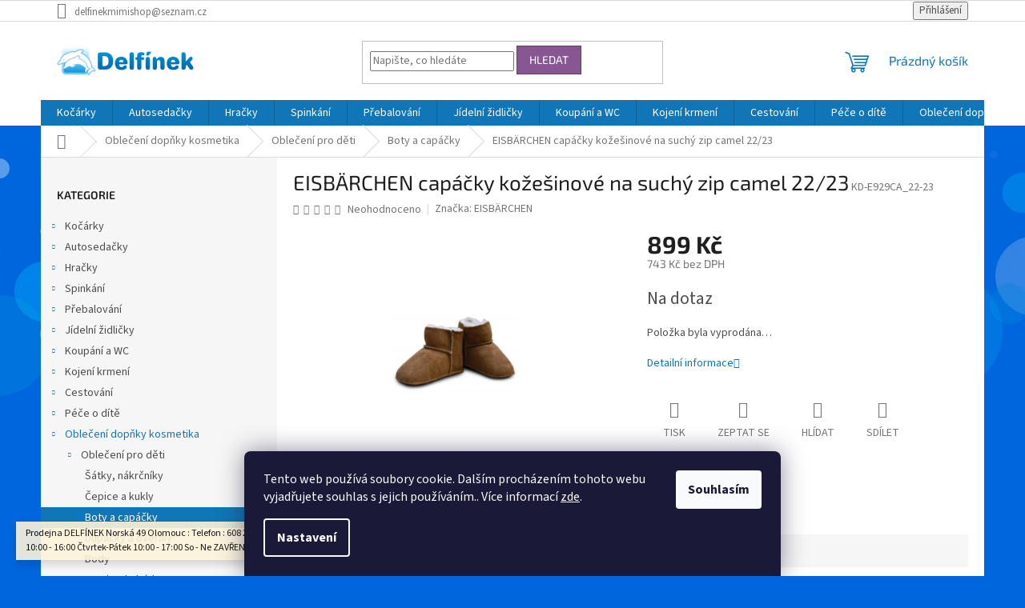

--- FILE ---
content_type: text/html; charset=utf-8
request_url: https://www.delfinek-mimishop.cz/boty-a-capacky/eisbarchen-capacky-kozesinove-na-suchy-zip-camel-22-23/
body_size: 32622
content:
<!doctype html><html lang="cs" dir="ltr" class="header-background-light external-fonts-loaded"><head><meta charset="utf-8" /><meta name="viewport" content="width=device-width,initial-scale=1" /><title>EISBÄRCHEN capáčky kožešinové na suchý zip camel 22/23 - Kočárky autosedačky Delfínek Olomouc</title><link rel="preconnect" href="https://cdn.myshoptet.com" /><link rel="dns-prefetch" href="https://cdn.myshoptet.com" /><link rel="preload" href="https://cdn.myshoptet.com/prj/dist/master/cms/libs/jquery/jquery-1.11.3.min.js" as="script" /><link href="https://cdn.myshoptet.com/prj/dist/master/cms/templates/frontend_templates/shared/css/font-face/source-sans-3.css" rel="stylesheet"><link href="https://cdn.myshoptet.com/prj/dist/master/cms/templates/frontend_templates/shared/css/font-face/exo-2.css" rel="stylesheet"><link href="https://cdn.myshoptet.com/prj/dist/master/shop/dist/font-shoptet-11.css.62c94c7785ff2cea73b2.css" rel="stylesheet"><script>
dataLayer = [];
dataLayer.push({'shoptet' : {
    "pageId": 1020,
    "pageType": "productDetail",
    "currency": "CZK",
    "currencyInfo": {
        "decimalSeparator": ",",
        "exchangeRate": 1,
        "priceDecimalPlaces": 0,
        "symbol": "K\u010d",
        "symbolLeft": 0,
        "thousandSeparator": " "
    },
    "language": "cs",
    "projectId": 223907,
    "product": {
        "id": 16632,
        "guid": "f785544d-f9ac-11e8-a8f6-002590dad85e",
        "hasVariants": false,
        "codes": [
            {
                "code": "KD-E929CA_22-23"
            }
        ],
        "code": "KD-E929CA_22-23",
        "name": "EISB\u00c4RCHEN cap\u00e1\u010dky ko\u017ee\u0161inov\u00e9 na such\u00fd zip camel 22\/23",
        "appendix": "",
        "weight": 0,
        "manufacturer": "EISB\u00c4RCHEN",
        "manufacturerGuid": "1EF5332B8E3B671C910BDA0BA3DED3EE",
        "currentCategory": "Oble\u010den\u00ed dop\u0148ky kosmetika | Oble\u010den\u00ed pro d\u011bti | Boty a cap\u00e1\u010dky",
        "currentCategoryGuid": "45a7457c-6ccd-11e9-beb1-002590dad85e",
        "defaultCategory": "Oble\u010den\u00ed dop\u0148ky kosmetika | Oble\u010den\u00ed pro d\u011bti | Boty a cap\u00e1\u010dky",
        "defaultCategoryGuid": "45a7457c-6ccd-11e9-beb1-002590dad85e",
        "currency": "CZK",
        "priceWithVat": 899
    },
    "stocks": [
        {
            "id": "ext",
            "title": "Sklad",
            "isDeliveryPoint": 0,
            "visibleOnEshop": 1
        }
    ],
    "cartInfo": {
        "id": null,
        "freeShipping": false,
        "freeShippingFrom": 4000,
        "leftToFreeGift": {
            "formattedPrice": "0 K\u010d",
            "priceLeft": 0
        },
        "freeGift": false,
        "leftToFreeShipping": {
            "priceLeft": 4000,
            "dependOnRegion": 0,
            "formattedPrice": "4 000 K\u010d"
        },
        "discountCoupon": [],
        "getNoBillingShippingPrice": {
            "withoutVat": 0,
            "vat": 0,
            "withVat": 0
        },
        "cartItems": [],
        "taxMode": "ORDINARY"
    },
    "cart": [],
    "customer": {
        "priceRatio": 1,
        "priceListId": 1,
        "groupId": null,
        "registered": false,
        "mainAccount": false
    }
}});
dataLayer.push({'cookie_consent' : {
    "marketing": "denied",
    "analytics": "denied"
}});
document.addEventListener('DOMContentLoaded', function() {
    shoptet.consent.onAccept(function(agreements) {
        if (agreements.length == 0) {
            return;
        }
        dataLayer.push({
            'cookie_consent' : {
                'marketing' : (agreements.includes(shoptet.config.cookiesConsentOptPersonalisation)
                    ? 'granted' : 'denied'),
                'analytics': (agreements.includes(shoptet.config.cookiesConsentOptAnalytics)
                    ? 'granted' : 'denied')
            },
            'event': 'cookie_consent'
        });
    });
});
</script>
<meta property="og:type" content="website"><meta property="og:site_name" content="delfinek-mimishop.cz"><meta property="og:url" content="https://www.delfinek-mimishop.cz/boty-a-capacky/eisbarchen-capacky-kozesinove-na-suchy-zip-camel-22-23/"><meta property="og:title" content="EISBÄRCHEN capáčky kožešinové na suchý zip camel 22/23 - Kočárky autosedačky Delfínek Olomouc"><meta name="author" content="Kočárky autosedačky Delfínek Olomouc"><meta name="web_author" content="Shoptet.cz"><meta name="dcterms.rightsHolder" content="www.delfinek-mimishop.cz"><meta name="robots" content="index,follow"><meta property="og:image" content="https://cdn.myshoptet.com/usr/www.delfinek-mimishop.cz/user/shop/big/16632_m-46216.jpg?686dcaf4"><meta property="og:description" content="EISBÄRCHEN capáčky kožešinové na suchý zip camel 22/23. "><meta name="description" content="EISBÄRCHEN capáčky kožešinové na suchý zip camel 22/23. "><meta property="product:price:amount" content="899"><meta property="product:price:currency" content="CZK"><style>:root {--color-primary: #1076b7;--color-primary-h: 203;--color-primary-s: 84%;--color-primary-l: 39%;--color-primary-hover: #0f5885;--color-primary-hover-h: 203;--color-primary-hover-s: 80%;--color-primary-hover-l: 29%;--color-secondary: #3c7781;--color-secondary-h: 189;--color-secondary-s: 37%;--color-secondary-l: 37%;--color-secondary-hover: #2f5c65;--color-secondary-hover-h: 190;--color-secondary-hover-s: 36%;--color-secondary-hover-l: 29%;--color-tertiary: #885793;--color-tertiary-h: 289;--color-tertiary-s: 26%;--color-tertiary-l: 46%;--color-tertiary-hover: #5f3d66;--color-tertiary-hover-h: 290;--color-tertiary-hover-s: 25%;--color-tertiary-hover-l: 32%;--color-header-background: #ffffff;--template-font: "Source Sans 3";--template-headings-font: "Exo 2";--header-background-url: url("[data-uri]");--cookies-notice-background: #1A1937;--cookies-notice-color: #F8FAFB;--cookies-notice-button-hover: #f5f5f5;--cookies-notice-link-hover: #27263f;--templates-update-management-preview-mode-content: "Náhled aktualizací šablony je aktivní pro váš prohlížeč."}</style>
    
    <link href="https://cdn.myshoptet.com/prj/dist/master/shop/dist/main-11.less.5a24dcbbdabfd189c152.css" rel="stylesheet" />
                <link href="https://cdn.myshoptet.com/prj/dist/master/shop/dist/mobile-header-v1-11.less.1ee105d41b5f713c21aa.css" rel="stylesheet" />
    
    <script>var shoptet = shoptet || {};</script>
    <script src="https://cdn.myshoptet.com/prj/dist/master/shop/dist/main-3g-header.js.05f199e7fd2450312de2.js"></script>
<!-- User include --><!-- /User include --><link rel="shortcut icon" href="/favicon.ico" type="image/x-icon" /><link rel="canonical" href="https://www.delfinek-mimishop.cz/boty-a-capacky/eisbarchen-capacky-kozesinove-na-suchy-zip-camel-22-23/" /><style>/* custom background */@media (min-width: 992px) {body {background-color: #0066dd ;background-position: top center;background-repeat: no-repeat;background-attachment: scroll;background-image: url('https://cdn.myshoptet.com/usr/www.delfinek-mimishop.cz/user/frontend_backgrounds/bg-body-a.png');}}</style>    <!-- Global site tag (gtag.js) - Google Analytics -->
    <script async src="https://www.googletagmanager.com/gtag/js?id=G-KFBRFLT56M"></script>
    <script>
        
        window.dataLayer = window.dataLayer || [];
        function gtag(){dataLayer.push(arguments);}
        

                    console.debug('default consent data');

            gtag('consent', 'default', {"ad_storage":"denied","analytics_storage":"denied","ad_user_data":"denied","ad_personalization":"denied","wait_for_update":500});
            dataLayer.push({
                'event': 'default_consent'
            });
        
        gtag('js', new Date());

        
                gtag('config', 'G-KFBRFLT56M', {"groups":"GA4","send_page_view":false,"content_group":"productDetail","currency":"CZK","page_language":"cs"});
        
        
        
        
        
        
                    gtag('event', 'page_view', {"send_to":"GA4","page_language":"cs","content_group":"productDetail","currency":"CZK"});
        
                gtag('set', 'currency', 'CZK');

        gtag('event', 'view_item', {
            "send_to": "UA",
            "items": [
                {
                    "id": "KD-E929CA_22-23",
                    "name": "EISB\u00c4RCHEN cap\u00e1\u010dky ko\u017ee\u0161inov\u00e9 na such\u00fd zip camel 22\/23",
                    "category": "Oble\u010den\u00ed dop\u0148ky kosmetika \/ Oble\u010den\u00ed pro d\u011bti \/ Boty a cap\u00e1\u010dky",
                                        "brand": "EISB\u00c4RCHEN",
                                                            "price": 743
                }
            ]
        });
        
        
        
        
        
                    gtag('event', 'view_item', {"send_to":"GA4","page_language":"cs","content_group":"productDetail","value":743,"currency":"CZK","items":[{"item_id":"KD-E929CA_22-23","item_name":"EISB\u00c4RCHEN cap\u00e1\u010dky ko\u017ee\u0161inov\u00e9 na such\u00fd zip camel 22\/23","item_brand":"EISB\u00c4RCHEN","item_category":"Oble\u010den\u00ed dop\u0148ky kosmetika","item_category2":"Oble\u010den\u00ed pro d\u011bti","item_category3":"Boty a cap\u00e1\u010dky","price":743,"quantity":1,"index":0}]});
        
        
        
        
        
        
        
        document.addEventListener('DOMContentLoaded', function() {
            if (typeof shoptet.tracking !== 'undefined') {
                for (var id in shoptet.tracking.bannersList) {
                    gtag('event', 'view_promotion', {
                        "send_to": "UA",
                        "promotions": [
                            {
                                "id": shoptet.tracking.bannersList[id].id,
                                "name": shoptet.tracking.bannersList[id].name,
                                "position": shoptet.tracking.bannersList[id].position
                            }
                        ]
                    });
                }
            }

            shoptet.consent.onAccept(function(agreements) {
                if (agreements.length !== 0) {
                    console.debug('gtag consent accept');
                    var gtagConsentPayload =  {
                        'ad_storage': agreements.includes(shoptet.config.cookiesConsentOptPersonalisation)
                            ? 'granted' : 'denied',
                        'analytics_storage': agreements.includes(shoptet.config.cookiesConsentOptAnalytics)
                            ? 'granted' : 'denied',
                                                                                                'ad_user_data': agreements.includes(shoptet.config.cookiesConsentOptPersonalisation)
                            ? 'granted' : 'denied',
                        'ad_personalization': agreements.includes(shoptet.config.cookiesConsentOptPersonalisation)
                            ? 'granted' : 'denied',
                        };
                    console.debug('update consent data', gtagConsentPayload);
                    gtag('consent', 'update', gtagConsentPayload);
                    dataLayer.push(
                        { 'event': 'update_consent' }
                    );
                }
            });
        });
    </script>
<script>
    (function(t, r, a, c, k, i, n, g) { t['ROIDataObject'] = k;
    t[k]=t[k]||function(){ (t[k].q=t[k].q||[]).push(arguments) },t[k].c=i;n=r.createElement(a),
    g=r.getElementsByTagName(a)[0];n.async=1;n.src=c;g.parentNode.insertBefore(n,g)
    })(window, document, 'script', '//www.heureka.cz/ocm/sdk.js?source=shoptet&version=2&page=product_detail', 'heureka', 'cz');

    heureka('set_user_consent', 0);
</script>
</head><body class="desktop id-1020 in-boty-a-capacky template-11 type-product type-detail multiple-columns-body columns-mobile-2 columns-3 ums_forms_redesign--off ums_a11y_category_page--on ums_discussion_rating_forms--off ums_flags_display_unification--on ums_a11y_login--on mobile-header-version-1"><noscript>
    <style>
        #header {
            padding-top: 0;
            position: relative !important;
            top: 0;
        }
        .header-navigation {
            position: relative !important;
        }
        .overall-wrapper {
            margin: 0 !important;
        }
        body:not(.ready) {
            visibility: visible !important;
        }
    </style>
    <div class="no-javascript">
        <div class="no-javascript__title">Musíte změnit nastavení vašeho prohlížeče</div>
        <div class="no-javascript__text">Podívejte se na: <a href="https://www.google.com/support/bin/answer.py?answer=23852">Jak povolit JavaScript ve vašem prohlížeči</a>.</div>
        <div class="no-javascript__text">Pokud používáte software na blokování reklam, může být nutné povolit JavaScript z této stránky.</div>
        <div class="no-javascript__text">Děkujeme.</div>
    </div>
</noscript>

        <div id="fb-root"></div>
        <script>
            window.fbAsyncInit = function() {
                FB.init({
//                    appId            : 'your-app-id',
                    autoLogAppEvents : true,
                    xfbml            : true,
                    version          : 'v19.0'
                });
            };
        </script>
        <script async defer crossorigin="anonymous" src="https://connect.facebook.net/cs_CZ/sdk.js"></script>    <div class="siteCookies siteCookies--bottom siteCookies--dark js-siteCookies" role="dialog" data-testid="cookiesPopup" data-nosnippet>
        <div class="siteCookies__form">
            <div class="siteCookies__content">
                <div class="siteCookies__text">
                    Tento web používá soubory cookie. Dalším procházením tohoto webu vyjadřujete souhlas s jejich používáním.. Více informací <a href="http://www.delfinek-mimishop.cz/podminky-ochrany-osobnich-udaju/" target="\">zde</a>.
                </div>
                <p class="siteCookies__links">
                    <button class="siteCookies__link js-cookies-settings" aria-label="Nastavení cookies" data-testid="cookiesSettings">Nastavení</button>
                </p>
            </div>
            <div class="siteCookies__buttonWrap">
                                <button class="siteCookies__button js-cookiesConsentSubmit" value="all" aria-label="Přijmout cookies" data-testid="buttonCookiesAccept">Souhlasím</button>
            </div>
        </div>
        <script>
            document.addEventListener("DOMContentLoaded", () => {
                const siteCookies = document.querySelector('.js-siteCookies');
                document.addEventListener("scroll", shoptet.common.throttle(() => {
                    const st = document.documentElement.scrollTop;
                    if (st > 1) {
                        siteCookies.classList.add('siteCookies--scrolled');
                    } else {
                        siteCookies.classList.remove('siteCookies--scrolled');
                    }
                }, 100));
            });
        </script>
    </div>
<a href="#content" class="skip-link sr-only">Přejít na obsah</a><div class="overall-wrapper"><div class="site-msg information"><div class="container"><div class="text">Prodejna DELFÍNEK Norská 49 Olomouc : Telefon : 608 225 000  Otevírací doba : Po - St 10:00 - 16:00 Čtvrtek-Pátek 10:00 - 17:00 So - Ne ZAVŘENO</div><div class="close js-close-information-msg"></div></div></div><div class="user-action"><div class="container">
    <div class="user-action-in">
                    <div id="login" class="user-action-login popup-widget login-widget" role="dialog" aria-labelledby="loginHeading">
        <div class="popup-widget-inner">
                            <h2 id="loginHeading">Přihlášení k vašemu účtu</h2><div id="customerLogin"><form action="/action/Customer/Login/" method="post" id="formLoginIncluded" class="csrf-enabled formLogin" data-testid="formLogin"><input type="hidden" name="referer" value="" /><div class="form-group"><div class="input-wrapper email js-validated-element-wrapper no-label"><input type="email" name="email" class="form-control" autofocus placeholder="E-mailová adresa (např. jan@novak.cz)" data-testid="inputEmail" autocomplete="email" required /></div></div><div class="form-group"><div class="input-wrapper password js-validated-element-wrapper no-label"><input type="password" name="password" class="form-control" placeholder="Heslo" data-testid="inputPassword" autocomplete="current-password" required /><span class="no-display">Nemůžete vyplnit toto pole</span><input type="text" name="surname" value="" class="no-display" /></div></div><div class="form-group"><div class="login-wrapper"><button type="submit" class="btn btn-secondary btn-text btn-login" data-testid="buttonSubmit">Přihlásit se</button><div class="password-helper"><a href="/registrace/" data-testid="signup" rel="nofollow">Nová registrace</a><a href="/klient/zapomenute-heslo/" rel="nofollow">Zapomenuté heslo</a></div></div></div><div class="social-login-buttons"><div class="social-login-buttons-divider"><span>nebo</span></div><div class="form-group"><a href="/action/Social/login/?provider=Seznam" class="login-btn seznam" rel="nofollow"><span class="login-seznam-icon"></span><strong>Přihlásit se přes Seznam</strong></a></div></div></form>
</div>                    </div>
    </div>

                            <div id="cart-widget" class="user-action-cart popup-widget cart-widget loader-wrapper" data-testid="popupCartWidget" role="dialog" aria-hidden="true">
    <div class="popup-widget-inner cart-widget-inner place-cart-here">
        <div class="loader-overlay">
            <div class="loader"></div>
        </div>
    </div>

    <div class="cart-widget-button">
        <a href="/kosik/" class="btn btn-conversion" id="continue-order-button" rel="nofollow" data-testid="buttonNextStep">Pokračovat do košíku</a>
    </div>
</div>
            </div>
</div>
</div><div class="top-navigation-bar" data-testid="topNavigationBar">

    <div class="container">

        <div class="top-navigation-contacts">
            <strong>Zákaznická podpora:</strong><a href="mailto:delfinekmimishop@seznam.cz" class="project-email" data-testid="contactboxEmail"><span>delfinekmimishop@seznam.cz</span></a>        </div>

                
        <div class="top-navigation-tools top-navigation-tools--language">
            <div class="responsive-tools">
                <a href="#" class="toggle-window" data-target="search" aria-label="Hledat" data-testid="linkSearchIcon"></a>
                                                            <a href="#" class="toggle-window" data-target="login"></a>
                                                    <a href="#" class="toggle-window" data-target="navigation" aria-label="Menu" data-testid="hamburgerMenu"></a>
            </div>
                        <button class="top-nav-button top-nav-button-login toggle-window" type="button" data-target="login" aria-haspopup="dialog" aria-controls="login" aria-expanded="false" data-testid="signin"><span>Přihlášení</span></button>        </div>

    </div>

</div>
<header id="header"><div class="container navigation-wrapper">
    <div class="header-top">
        <div class="site-name-wrapper">
            <div class="site-name"><a href="/" data-testid="linkWebsiteLogo"><img src="https://cdn.myshoptet.com/usr/www.delfinek-mimishop.cz/user/logos/delfinek_delfini-kom2plet---kopie.png" alt="Kočárky autosedačky Delfínek Olomouc" fetchpriority="low" /></a></div>        </div>
        <div class="search" itemscope itemtype="https://schema.org/WebSite">
            <meta itemprop="headline" content="Boty a capáčky"/><meta itemprop="url" content="https://www.delfinek-mimishop.cz"/><meta itemprop="text" content="EISBÄRCHEN capáčky kožešinové na suchý zip camel 22/23. "/>            <form action="/action/ProductSearch/prepareString/" method="post"
    id="formSearchForm" class="search-form compact-form js-search-main"
    itemprop="potentialAction" itemscope itemtype="https://schema.org/SearchAction" data-testid="searchForm">
    <fieldset>
        <meta itemprop="target"
            content="https://www.delfinek-mimishop.cz/vyhledavani/?string={string}"/>
        <input type="hidden" name="language" value="cs"/>
        
            
<input
    type="search"
    name="string"
        class="query-input form-control search-input js-search-input"
    placeholder="Napište, co hledáte"
    autocomplete="off"
    required
    itemprop="query-input"
    aria-label="Vyhledávání"
    data-testid="searchInput"
>
            <button type="submit" class="btn btn-default" data-testid="searchBtn">Hledat</button>
        
    </fieldset>
</form>
        </div>
        <div class="navigation-buttons">
                
    <a href="/kosik/" class="btn btn-icon toggle-window cart-count" data-target="cart" data-hover="true" data-redirect="true" data-testid="headerCart" rel="nofollow" aria-haspopup="dialog" aria-expanded="false" aria-controls="cart-widget">
        
                <span class="sr-only">Nákupní košík</span>
        
            <span class="cart-price visible-lg-inline-block" data-testid="headerCartPrice">
                                    Prázdný košík                            </span>
        
    
            </a>
        </div>
    </div>
    <nav id="navigation" aria-label="Hlavní menu" data-collapsible="true"><div class="navigation-in menu"><ul class="menu-level-1" role="menubar" data-testid="headerMenuItems"><li class="menu-item-705 ext" role="none"><a href="/kocarky/" data-testid="headerMenuItem" role="menuitem" aria-haspopup="true" aria-expanded="false"><b>Kočárky</b><span class="submenu-arrow"></span></a><ul class="menu-level-2" aria-label="Kočárky" tabindex="-1" role="menu"><li class="menu-item-912" role="none"><a href="/kombinovane-kocarky/" class="menu-image" data-testid="headerMenuItem" tabindex="-1" aria-hidden="true"><img src="data:image/svg+xml,%3Csvg%20width%3D%22140%22%20height%3D%22100%22%20xmlns%3D%22http%3A%2F%2Fwww.w3.org%2F2000%2Fsvg%22%3E%3C%2Fsvg%3E" alt="" aria-hidden="true" width="140" height="100"  data-src="https://cdn.myshoptet.com/usr/www.delfinek-mimishop.cz/user/categories/thumb/1.png" fetchpriority="low" /></a><div><a href="/kombinovane-kocarky/" data-testid="headerMenuItem" role="menuitem"><span>Kombinované kočárky</span></a>
                        </div></li><li class="menu-item-816" role="none"><a href="/sportovni-kocarky/" class="menu-image" data-testid="headerMenuItem" tabindex="-1" aria-hidden="true"><img src="data:image/svg+xml,%3Csvg%20width%3D%22140%22%20height%3D%22100%22%20xmlns%3D%22http%3A%2F%2Fwww.w3.org%2F2000%2Fsvg%22%3E%3C%2Fsvg%3E" alt="" aria-hidden="true" width="140" height="100"  data-src="https://cdn.myshoptet.com/usr/www.delfinek-mimishop.cz/user/categories/thumb/11111649202.png" fetchpriority="low" /></a><div><a href="/sportovni-kocarky/" data-testid="headerMenuItem" role="menuitem"><span>Sportovní kočárky</span></a>
                        </div></li><li class="menu-item-849" role="none"><a href="/dvojcatove-a-sourozenecke-kocarky/" class="menu-image" data-testid="headerMenuItem" tabindex="-1" aria-hidden="true"><img src="data:image/svg+xml,%3Csvg%20width%3D%22140%22%20height%3D%22100%22%20xmlns%3D%22http%3A%2F%2Fwww.w3.org%2F2000%2Fsvg%22%3E%3C%2Fsvg%3E" alt="" aria-hidden="true" width="140" height="100"  data-src="https://cdn.myshoptet.com/usr/www.delfinek-mimishop.cz/user/categories/thumb/1111649202.png" fetchpriority="low" /></a><div><a href="/dvojcatove-a-sourozenecke-kocarky/" data-testid="headerMenuItem" role="menuitem"><span>Dvojčatové a sourozenecké kočárky</span></a>
                        </div></li><li class="menu-item-1424" role="none"><a href="/golfove-kocarky/" class="menu-image" data-testid="headerMenuItem" tabindex="-1" aria-hidden="true"><img src="data:image/svg+xml,%3Csvg%20width%3D%22140%22%20height%3D%22100%22%20xmlns%3D%22http%3A%2F%2Fwww.w3.org%2F2000%2Fsvg%22%3E%3C%2Fsvg%3E" alt="" aria-hidden="true" width="140" height="100"  data-src="https://cdn.myshoptet.com/usr/www.delfinek-mimishop.cz/user/categories/thumb/111111649202.png" fetchpriority="low" /></a><div><a href="/golfove-kocarky/" data-testid="headerMenuItem" role="menuitem"><span>Golfové kočárky</span></a>
                        </div></li><li class="menu-item-918" role="none"><a href="/hluboke-kocarky/" class="menu-image" data-testid="headerMenuItem" tabindex="-1" aria-hidden="true"><img src="data:image/svg+xml,%3Csvg%20width%3D%22140%22%20height%3D%22100%22%20xmlns%3D%22http%3A%2F%2Fwww.w3.org%2F2000%2Fsvg%22%3E%3C%2Fsvg%3E" alt="" aria-hidden="true" width="140" height="100"  data-src="https://cdn.myshoptet.com/usr/www.delfinek-mimishop.cz/user/categories/thumb/111111111649202.png" fetchpriority="low" /></a><div><a href="/hluboke-kocarky/" data-testid="headerMenuItem" role="menuitem"><span>Hluboké kočárky</span></a>
                        </div></li><li class="menu-item-915" role="none"><a href="/podvozky/" class="menu-image" data-testid="headerMenuItem" tabindex="-1" aria-hidden="true"><img src="data:image/svg+xml,%3Csvg%20width%3D%22140%22%20height%3D%22100%22%20xmlns%3D%22http%3A%2F%2Fwww.w3.org%2F2000%2Fsvg%22%3E%3C%2Fsvg%3E" alt="" aria-hidden="true" width="140" height="100"  data-src="https://cdn.myshoptet.com/usr/www.delfinek-mimishop.cz/user/categories/thumb/11649202.png" fetchpriority="low" /></a><div><a href="/podvozky/" data-testid="headerMenuItem" role="menuitem"><span>Podvozky</span></a>
                        </div></li><li class="menu-item-825" role="none"><a href="/hluboke-korby/" class="menu-image" data-testid="headerMenuItem" tabindex="-1" aria-hidden="true"><img src="data:image/svg+xml,%3Csvg%20width%3D%22140%22%20height%3D%22100%22%20xmlns%3D%22http%3A%2F%2Fwww.w3.org%2F2000%2Fsvg%22%3E%3C%2Fsvg%3E" alt="" aria-hidden="true" width="140" height="100"  data-src="https://cdn.myshoptet.com/usr/www.delfinek-mimishop.cz/user/categories/thumb/1111111649202.png" fetchpriority="low" /></a><div><a href="/hluboke-korby/" data-testid="headerMenuItem" role="menuitem"><span>Hluboké Korby</span></a>
                        </div></li><li class="menu-item-906" role="none"><a href="/sportovni-nastavby/" class="menu-image" data-testid="headerMenuItem" tabindex="-1" aria-hidden="true"><img src="data:image/svg+xml,%3Csvg%20width%3D%22140%22%20height%3D%22100%22%20xmlns%3D%22http%3A%2F%2Fwww.w3.org%2F2000%2Fsvg%22%3E%3C%2Fsvg%3E" alt="" aria-hidden="true" width="140" height="100"  data-src="https://cdn.myshoptet.com/usr/www.delfinek-mimishop.cz/user/categories/thumb/11111111649202.png" fetchpriority="low" /></a><div><a href="/sportovni-nastavby/" data-testid="headerMenuItem" role="menuitem"><span>Sportovní nástavby</span></a>
                        </div></li><li class="menu-item-708 has-third-level" role="none"><a href="/doplnky-ke-kocarkum/" class="menu-image" data-testid="headerMenuItem" tabindex="-1" aria-hidden="true"><img src="data:image/svg+xml,%3Csvg%20width%3D%22140%22%20height%3D%22100%22%20xmlns%3D%22http%3A%2F%2Fwww.w3.org%2F2000%2Fsvg%22%3E%3C%2Fsvg%3E" alt="" aria-hidden="true" width="140" height="100"  data-src="https://cdn.myshoptet.com/usr/www.delfinek-mimishop.cz/user/categories/thumb/1111111111649202.png" fetchpriority="low" /></a><div><a href="/doplnky-ke-kocarkum/" data-testid="headerMenuItem" role="menuitem"><span>Doplňky ke kočárkům</span></a>
                                                    <ul class="menu-level-3" role="menu">
                                                                    <li class="menu-item-711" role="none">
                                        <a href="/adaptery-na-autosedacku/" data-testid="headerMenuItem" role="menuitem">
                                            Adaptéry na autosedačku</a>,                                    </li>
                                                                    <li class="menu-item-738" role="none">
                                        <a href="/tasky-na-rukojet/" data-testid="headerMenuItem" role="menuitem">
                                            Tašky na rukojeť</a>,                                    </li>
                                                                    <li class="menu-item-789" role="none">
                                        <a href="/fusaky/" data-testid="headerMenuItem" role="menuitem">
                                            Fusaky</a>,                                    </li>
                                                                    <li class="menu-item-837" role="none">
                                        <a href="/podlozky-do-kocarku/" data-testid="headerMenuItem" role="menuitem">
                                            Podložky do kočárku</a>,                                    </li>
                                                                    <li class="menu-item-804" role="none">
                                        <a href="/deky-do-kocarku/" data-testid="headerMenuItem" role="menuitem">
                                            Deky do kočárku</a>,                                    </li>
                                                                    <li class="menu-item-813" role="none">
                                        <a href="/nanozniky/" data-testid="headerMenuItem" role="menuitem">
                                            Nánožníky</a>,                                    </li>
                                                                    <li class="menu-item-750" role="none">
                                        <a href="/stupatka-za-kocarek/" data-testid="headerMenuItem" role="menuitem">
                                            Stupátka za kočárek</a>,                                    </li>
                                                                    <li class="menu-item-762" role="none">
                                        <a href="/plastenky--moskytiery/" data-testid="headerMenuItem" role="menuitem">
                                            Pláštěnky, moskytiéry</a>,                                    </li>
                                                                    <li class="menu-item-834" role="none">
                                        <a href="/rukavniky-a-rukavice-na-kocarek/" data-testid="headerMenuItem" role="menuitem">
                                            Rukávníky a rukavice na kočárek</a>,                                    </li>
                                                                    <li class="menu-item-861" role="none">
                                        <a href="/drzaky-na-piti/" data-testid="headerMenuItem" role="menuitem">
                                            Držáky na pití</a>,                                    </li>
                                                                    <li class="menu-item-924" role="none">
                                        <a href="/organizery-na-kocarek/" data-testid="headerMenuItem" role="menuitem">
                                            Organizéry na kočárek</a>,                                    </li>
                                                                    <li class="menu-item-1041" role="none">
                                        <a href="/striska-na-kocarek/" data-testid="headerMenuItem" role="menuitem">
                                            Stříška na kočárek</a>,                                    </li>
                                                                    <li class="menu-item-1128" role="none">
                                        <a href="/zimni-doplnky-kozesiny/" data-testid="headerMenuItem" role="menuitem">
                                            Zimní doplňky - kožešiny</a>,                                    </li>
                                                                    <li class="menu-item-1395" role="none">
                                        <a href="/slunecniky-a-stinitka-na-kocarek/" data-testid="headerMenuItem" role="menuitem">
                                            Slunečníky a stínítka na kočárek</a>,                                    </li>
                                                                    <li class="menu-item-747" role="none">
                                        <a href="/ostatni-dopnky/" data-testid="headerMenuItem" role="menuitem">
                                            Ostatní dopňky</a>                                    </li>
                                                            </ul>
                        </div></li></ul></li>
<li class="menu-item-729 ext" role="none"><a href="/autosedacky/" data-testid="headerMenuItem" role="menuitem" aria-haspopup="true" aria-expanded="false"><b>Autosedačky</b><span class="submenu-arrow"></span></a><ul class="menu-level-2" aria-label="Autosedačky" tabindex="-1" role="menu"><li class="menu-item-855" role="none"><a href="/autosedacky-0-13kg/" class="menu-image" data-testid="headerMenuItem" tabindex="-1" aria-hidden="true"><img src="data:image/svg+xml,%3Csvg%20width%3D%22140%22%20height%3D%22100%22%20xmlns%3D%22http%3A%2F%2Fwww.w3.org%2F2000%2Fsvg%22%3E%3C%2Fsvg%3E" alt="" aria-hidden="true" width="140" height="100"  data-src="https://cdn.myshoptet.com/usr/www.delfinek-mimishop.cz/user/categories/thumb/77649202.png" fetchpriority="low" /></a><div><a href="/autosedacky-0-13kg/" data-testid="headerMenuItem" role="menuitem"><span>Autosedačky 0-13kg</span></a>
                        </div></li><li class="menu-item-798" role="none"><a href="/autosedacky-0-18kg/" class="menu-image" data-testid="headerMenuItem" tabindex="-1" aria-hidden="true"><img src="data:image/svg+xml,%3Csvg%20width%3D%22140%22%20height%3D%22100%22%20xmlns%3D%22http%3A%2F%2Fwww.w3.org%2F2000%2Fsvg%22%3E%3C%2Fsvg%3E" alt="" aria-hidden="true" width="140" height="100"  data-src="https://cdn.myshoptet.com/usr/www.delfinek-mimishop.cz/user/categories/thumb/777649202.png" fetchpriority="low" /></a><div><a href="/autosedacky-0-18kg/" data-testid="headerMenuItem" role="menuitem"><span>Autosedačky 0-18kg</span></a>
                        </div></li><li class="menu-item-801" role="none"><a href="/autosedacky-0-25kg/" class="menu-image" data-testid="headerMenuItem" tabindex="-1" aria-hidden="true"><img src="data:image/svg+xml,%3Csvg%20width%3D%22140%22%20height%3D%22100%22%20xmlns%3D%22http%3A%2F%2Fwww.w3.org%2F2000%2Fsvg%22%3E%3C%2Fsvg%3E" alt="" aria-hidden="true" width="140" height="100"  data-src="https://cdn.myshoptet.com/usr/www.delfinek-mimishop.cz/user/categories/thumb/7777649202.png" fetchpriority="low" /></a><div><a href="/autosedacky-0-25kg/" data-testid="headerMenuItem" role="menuitem"><span>Autosedačky 0-25kg</span></a>
                        </div></li><li class="menu-item-852" role="none"><a href="/autosedacky-0-36kg/" class="menu-image" data-testid="headerMenuItem" tabindex="-1" aria-hidden="true"><img src="data:image/svg+xml,%3Csvg%20width%3D%22140%22%20height%3D%22100%22%20xmlns%3D%22http%3A%2F%2Fwww.w3.org%2F2000%2Fsvg%22%3E%3C%2Fsvg%3E" alt="" aria-hidden="true" width="140" height="100"  data-src="https://cdn.myshoptet.com/usr/www.delfinek-mimishop.cz/user/categories/thumb/77777649202.png" fetchpriority="low" /></a><div><a href="/autosedacky-0-36kg/" data-testid="headerMenuItem" role="menuitem"><span>Autosedačky 0-36kg</span></a>
                        </div></li><li class="menu-item-843" role="none"><a href="/autosedacky-9-18kg/" class="menu-image" data-testid="headerMenuItem" tabindex="-1" aria-hidden="true"><img src="data:image/svg+xml,%3Csvg%20width%3D%22140%22%20height%3D%22100%22%20xmlns%3D%22http%3A%2F%2Fwww.w3.org%2F2000%2Fsvg%22%3E%3C%2Fsvg%3E" alt="" aria-hidden="true" width="140" height="100"  data-src="https://cdn.myshoptet.com/usr/www.delfinek-mimishop.cz/user/categories/thumb/777777649202.png" fetchpriority="low" /></a><div><a href="/autosedacky-9-18kg/" data-testid="headerMenuItem" role="menuitem"><span>Autosedačky 9-18kg</span></a>
                        </div></li><li class="menu-item-1053" role="none"><a href="/autosedacky-9-25kg/" class="menu-image" data-testid="headerMenuItem" tabindex="-1" aria-hidden="true"><img src="data:image/svg+xml,%3Csvg%20width%3D%22140%22%20height%3D%22100%22%20xmlns%3D%22http%3A%2F%2Fwww.w3.org%2F2000%2Fsvg%22%3E%3C%2Fsvg%3E" alt="" aria-hidden="true" width="140" height="100"  data-src="https://cdn.myshoptet.com/usr/www.delfinek-mimishop.cz/user/categories/thumb/7777777649202.png" fetchpriority="low" /></a><div><a href="/autosedacky-9-25kg/" data-testid="headerMenuItem" role="menuitem"><span>Autosedačky 9-25kg</span></a>
                        </div></li><li class="menu-item-792" role="none"><a href="/autosedacky-9-36kg/" class="menu-image" data-testid="headerMenuItem" tabindex="-1" aria-hidden="true"><img src="data:image/svg+xml,%3Csvg%20width%3D%22140%22%20height%3D%22100%22%20xmlns%3D%22http%3A%2F%2Fwww.w3.org%2F2000%2Fsvg%22%3E%3C%2Fsvg%3E" alt="" aria-hidden="true" width="140" height="100"  data-src="https://cdn.myshoptet.com/usr/www.delfinek-mimishop.cz/user/categories/thumb/777777777649202.png" fetchpriority="low" /></a><div><a href="/autosedacky-9-36kg/" data-testid="headerMenuItem" role="menuitem"><span>Autosedačky 9-36kg</span></a>
                        </div></li><li class="menu-item-795" role="none"><a href="/autosedacky-15-36kg/" class="menu-image" data-testid="headerMenuItem" tabindex="-1" aria-hidden="true"><img src="data:image/svg+xml,%3Csvg%20width%3D%22140%22%20height%3D%22100%22%20xmlns%3D%22http%3A%2F%2Fwww.w3.org%2F2000%2Fsvg%22%3E%3C%2Fsvg%3E" alt="" aria-hidden="true" width="140" height="100"  data-src="https://cdn.myshoptet.com/usr/www.delfinek-mimishop.cz/user/categories/thumb/7777777777649202.png" fetchpriority="low" /></a><div><a href="/autosedacky-15-36kg/" data-testid="headerMenuItem" role="menuitem"><span>Autosedačky 15-36kg</span></a>
                        </div></li><li class="menu-item-927" role="none"><a href="/autosedacky-protismerne/" class="menu-image" data-testid="headerMenuItem" tabindex="-1" aria-hidden="true"><img src="data:image/svg+xml,%3Csvg%20width%3D%22140%22%20height%3D%22100%22%20xmlns%3D%22http%3A%2F%2Fwww.w3.org%2F2000%2Fsvg%22%3E%3C%2Fsvg%3E" alt="" aria-hidden="true" width="140" height="100"  data-src="https://cdn.myshoptet.com/usr/www.delfinek-mimishop.cz/user/categories/thumb/88649202.png" fetchpriority="low" /></a><div><a href="/autosedacky-protismerne/" data-testid="headerMenuItem" role="menuitem"><span>Autosedačky Protisměrné</span></a>
                        </div></li><li class="menu-item-1478" role="none"><a href="/podsedak/" class="menu-image" data-testid="headerMenuItem" tabindex="-1" aria-hidden="true"><img src="data:image/svg+xml,%3Csvg%20width%3D%22140%22%20height%3D%22100%22%20xmlns%3D%22http%3A%2F%2Fwww.w3.org%2F2000%2Fsvg%22%3E%3C%2Fsvg%3E" alt="" aria-hidden="true" width="140" height="100"  data-src="https://cdn.myshoptet.com/usr/www.delfinek-mimishop.cz/user/categories/thumb/7649202.png" fetchpriority="low" /></a><div><a href="/podsedak/" data-testid="headerMenuItem" role="menuitem"><span>Podsedák</span></a>
                        </div></li><li class="menu-item-732 has-third-level" role="none"><a href="/prislusenstvi-k-autosedackam/" class="menu-image" data-testid="headerMenuItem" tabindex="-1" aria-hidden="true"><img src="data:image/svg+xml,%3Csvg%20width%3D%22140%22%20height%3D%22100%22%20xmlns%3D%22http%3A%2F%2Fwww.w3.org%2F2000%2Fsvg%22%3E%3C%2Fsvg%3E" alt="" aria-hidden="true" width="140" height="100"  data-src="https://cdn.myshoptet.com/usr/www.delfinek-mimishop.cz/user/categories/thumb/888649202.png" fetchpriority="low" /></a><div><a href="/prislusenstvi-k-autosedackam/" data-testid="headerMenuItem" role="menuitem"><span>Příslušenství k autosedačkám</span></a>
                                                    <ul class="menu-level-3" role="menu">
                                                                    <li class="menu-item-735" role="none">
                                        <a href="/zakladny-pod-autosedacky/" data-testid="headerMenuItem" role="menuitem">
                                            Základny pod autosedačky</a>,                                    </li>
                                                                    <li class="menu-item-840" role="none">
                                        <a href="/fusaky--nanozniky--zavinovacky/" data-testid="headerMenuItem" role="menuitem">
                                            Fusaky, nánožníky, zavinovačky</a>,                                    </li>
                                                                    <li class="menu-item-777" role="none">
                                        <a href="/kapsare--organizery--chranice-sedadel/" data-testid="headerMenuItem" role="menuitem">
                                            Kapsáře, organizéry, chrániče sedadel</a>,                                    </li>
                                                                    <li class="menu-item-882" role="none">
                                        <a href="/zrcatka/" data-testid="headerMenuItem" role="menuitem">
                                            Zrcátka</a>,                                    </li>
                                                                    <li class="menu-item-1029" role="none">
                                        <a href="/plastenky-a-moskytiery/" data-testid="headerMenuItem" role="menuitem">
                                            Pláštěnky a moskytiéry</a>,                                    </li>
                                                                    <li class="menu-item-897" role="none">
                                        <a href="/letni-potahy/" data-testid="headerMenuItem" role="menuitem">
                                            Letní potahy</a>,                                    </li>
                                                                    <li class="menu-item-930" role="none">
                                        <a href="/zahlavnik/" data-testid="headerMenuItem" role="menuitem">
                                            Záhlavník</a>,                                    </li>
                                                                    <li class="menu-item-1026" role="none">
                                        <a href="/stinitka-do-auta/" data-testid="headerMenuItem" role="menuitem">
                                            Stínítka do auta</a>,                                    </li>
                                                                    <li class="menu-item-894" role="none">
                                        <a href="/ruzne/" data-testid="headerMenuItem" role="menuitem">
                                            Různé</a>                                    </li>
                                                            </ul>
                        </div></li></ul></li>
<li class="menu-item-864 ext" role="none"><a href="/hracky/" data-testid="headerMenuItem" role="menuitem" aria-haspopup="true" aria-expanded="false"><b>Hračky</b><span class="submenu-arrow"></span></a><ul class="menu-level-2" aria-label="Hračky" tabindex="-1" role="menu"><li class="menu-item-1200" role="none"><a href="/panenky-a-prislusenstvi/" class="menu-image" data-testid="headerMenuItem" tabindex="-1" aria-hidden="true"><img src="data:image/svg+xml,%3Csvg%20width%3D%22140%22%20height%3D%22100%22%20xmlns%3D%22http%3A%2F%2Fwww.w3.org%2F2000%2Fsvg%22%3E%3C%2Fsvg%3E" alt="" aria-hidden="true" width="140" height="100"  data-src="https://cdn.myshoptet.com/usr/www.delfinek-mimishop.cz/user/categories/thumb/145569649202.png" fetchpriority="low" /></a><div><a href="/panenky-a-prislusenstvi/" data-testid="headerMenuItem" role="menuitem"><span>Panenky a příslušenství</span></a>
                        </div></li><li class="menu-item-933" role="none"><a href="/hraci-deky/" class="menu-image" data-testid="headerMenuItem" tabindex="-1" aria-hidden="true"><img src="data:image/svg+xml,%3Csvg%20width%3D%22140%22%20height%3D%22100%22%20xmlns%3D%22http%3A%2F%2Fwww.w3.org%2F2000%2Fsvg%22%3E%3C%2Fsvg%3E" alt="" aria-hidden="true" width="140" height="100"  data-src="https://cdn.myshoptet.com/usr/www.delfinek-mimishop.cz/user/categories/thumb/991649202.png" fetchpriority="low" /></a><div><a href="/hraci-deky/" data-testid="headerMenuItem" role="menuitem"><span>Hrací deky</span></a>
                        </div></li><li class="menu-item-939" role="none"><a href="/chrastitka-a-kousatka/" class="menu-image" data-testid="headerMenuItem" tabindex="-1" aria-hidden="true"><img src="data:image/svg+xml,%3Csvg%20width%3D%22140%22%20height%3D%22100%22%20xmlns%3D%22http%3A%2F%2Fwww.w3.org%2F2000%2Fsvg%22%3E%3C%2Fsvg%3E" alt="" aria-hidden="true" width="140" height="100"  data-src="https://cdn.myshoptet.com/usr/www.delfinek-mimishop.cz/user/categories/thumb/9911649202.png" fetchpriority="low" /></a><div><a href="/chrastitka-a-kousatka/" data-testid="headerMenuItem" role="menuitem"><span>Chrastítka a kousátka</span></a>
                        </div></li><li class="menu-item-942" role="none"><a href="/hudebni-a-zvukove/" class="menu-image" data-testid="headerMenuItem" tabindex="-1" aria-hidden="true"><img src="data:image/svg+xml,%3Csvg%20width%3D%22140%22%20height%3D%22100%22%20xmlns%3D%22http%3A%2F%2Fwww.w3.org%2F2000%2Fsvg%22%3E%3C%2Fsvg%3E" alt="" aria-hidden="true" width="140" height="100"  data-src="https://cdn.myshoptet.com/usr/www.delfinek-mimishop.cz/user/categories/thumb/1755555555566649202.png" fetchpriority="low" /></a><div><a href="/hudebni-a-zvukove/" data-testid="headerMenuItem" role="menuitem"><span>Hudební a zvukové</span></a>
                        </div></li><li class="menu-item-945" role="none"><a href="/kreativni/" class="menu-image" data-testid="headerMenuItem" tabindex="-1" aria-hidden="true"><img src="data:image/svg+xml,%3Csvg%20width%3D%22140%22%20height%3D%22100%22%20xmlns%3D%22http%3A%2F%2Fwww.w3.org%2F2000%2Fsvg%22%3E%3C%2Fsvg%3E" alt="" aria-hidden="true" width="140" height="100"  data-src="https://cdn.myshoptet.com/usr/www.delfinek-mimishop.cz/user/categories/thumb/991112649202.png" fetchpriority="low" /></a><div><a href="/kreativni/" data-testid="headerMenuItem" role="menuitem"><span>Kreativní</span></a>
                        </div></li><li class="menu-item-948" role="none"><a href="/plysove-hracky/" class="menu-image" data-testid="headerMenuItem" tabindex="-1" aria-hidden="true"><img src="data:image/svg+xml,%3Csvg%20width%3D%22140%22%20height%3D%22100%22%20xmlns%3D%22http%3A%2F%2Fwww.w3.org%2F2000%2Fsvg%22%3E%3C%2Fsvg%3E" alt="" aria-hidden="true" width="140" height="100"  data-src="https://cdn.myshoptet.com/usr/www.delfinek-mimishop.cz/user/categories/thumb/9911122649202.png" fetchpriority="low" /></a><div><a href="/plysove-hracky/" data-testid="headerMenuItem" role="menuitem"><span>Plyšové hračky</span></a>
                        </div></li><li class="menu-item-951" role="none"><a href="/trikolky-a-odrazedla/" class="menu-image" data-testid="headerMenuItem" tabindex="-1" aria-hidden="true"><img src="data:image/svg+xml,%3Csvg%20width%3D%22140%22%20height%3D%22100%22%20xmlns%3D%22http%3A%2F%2Fwww.w3.org%2F2000%2Fsvg%22%3E%3C%2Fsvg%3E" alt="" aria-hidden="true" width="140" height="100"  data-src="https://cdn.myshoptet.com/usr/www.delfinek-mimishop.cz/user/categories/thumb/99111222649202.png" fetchpriority="low" /></a><div><a href="/trikolky-a-odrazedla/" data-testid="headerMenuItem" role="menuitem"><span>Tříkolky a odrážedla</span></a>
                        </div></li><li class="menu-item-954" role="none"><a href="/zavesne-hracky/" class="menu-image" data-testid="headerMenuItem" tabindex="-1" aria-hidden="true"><img src="data:image/svg+xml,%3Csvg%20width%3D%22140%22%20height%3D%22100%22%20xmlns%3D%22http%3A%2F%2Fwww.w3.org%2F2000%2Fsvg%22%3E%3C%2Fsvg%3E" alt="" aria-hidden="true" width="140" height="100"  data-src="https://cdn.myshoptet.com/usr/www.delfinek-mimishop.cz/user/categories/thumb/991112222649202.png" fetchpriority="low" /></a><div><a href="/zavesne-hracky/" data-testid="headerMenuItem" role="menuitem"><span>Závěsné hračky</span></a>
                        </div></li><li class="menu-item-960" role="none"><a href="/spiraly-a-retezy/" class="menu-image" data-testid="headerMenuItem" tabindex="-1" aria-hidden="true"><img src="data:image/svg+xml,%3Csvg%20width%3D%22140%22%20height%3D%22100%22%20xmlns%3D%22http%3A%2F%2Fwww.w3.org%2F2000%2Fsvg%22%3E%3C%2Fsvg%3E" alt="" aria-hidden="true" width="140" height="100"  data-src="https://cdn.myshoptet.com/usr/www.delfinek-mimishop.cz/user/categories/thumb/9911122221649202.png" fetchpriority="low" /></a><div><a href="/spiraly-a-retezy/" data-testid="headerMenuItem" role="menuitem"><span>Spirály a řetězy</span></a>
                        </div></li><li class="menu-item-1014" role="none"><a href="/pritulky-a-muchlacci/" class="menu-image" data-testid="headerMenuItem" tabindex="-1" aria-hidden="true"><img src="data:image/svg+xml,%3Csvg%20width%3D%22140%22%20height%3D%22100%22%20xmlns%3D%22http%3A%2F%2Fwww.w3.org%2F2000%2Fsvg%22%3E%3C%2Fsvg%3E" alt="" aria-hidden="true" width="140" height="100"  data-src="https://cdn.myshoptet.com/usr/www.delfinek-mimishop.cz/user/categories/thumb/991112222212649202.png" fetchpriority="low" /></a><div><a href="/pritulky-a-muchlacci/" data-testid="headerMenuItem" role="menuitem"><span>Přítulky a muchláčci</span></a>
                        </div></li><li class="menu-item-1032" role="none"><a href="/choditka/" class="menu-image" data-testid="headerMenuItem" tabindex="-1" aria-hidden="true"><img src="data:image/svg+xml,%3Csvg%20width%3D%22140%22%20height%3D%22100%22%20xmlns%3D%22http%3A%2F%2Fwww.w3.org%2F2000%2Fsvg%22%3E%3C%2Fsvg%3E" alt="" aria-hidden="true" width="140" height="100"  data-src="https://cdn.myshoptet.com/usr/www.delfinek-mimishop.cz/user/categories/thumb/991112222812649202.png" fetchpriority="low" /></a><div><a href="/choditka/" data-testid="headerMenuItem" role="menuitem"><span>Chodítka</span></a>
                        </div></li><li class="menu-item-1038" role="none"><a href="/kolotoce-nad-postylku-2/" class="menu-image" data-testid="headerMenuItem" tabindex="-1" aria-hidden="true"><img src="data:image/svg+xml,%3Csvg%20width%3D%22140%22%20height%3D%22100%22%20xmlns%3D%22http%3A%2F%2Fwww.w3.org%2F2000%2Fsvg%22%3E%3C%2Fsvg%3E" alt="" aria-hidden="true" width="140" height="100"  data-src="https://cdn.myshoptet.com/usr/www.delfinek-mimishop.cz/user/categories/thumb/17649202.png" fetchpriority="low" /></a><div><a href="/kolotoce-nad-postylku-2/" data-testid="headerMenuItem" role="menuitem"><span>Kolotoče nad postýlku</span></a>
                        </div></li><li class="menu-item-1059" role="none"><a href="/kocarky-pro-panenky/" class="menu-image" data-testid="headerMenuItem" tabindex="-1" aria-hidden="true"><img src="data:image/svg+xml,%3Csvg%20width%3D%22140%22%20height%3D%22100%22%20xmlns%3D%22http%3A%2F%2Fwww.w3.org%2F2000%2Fsvg%22%3E%3C%2Fsvg%3E" alt="" aria-hidden="true" width="140" height="100"  data-src="https://cdn.myshoptet.com/usr/www.delfinek-mimishop.cz/user/categories/thumb/17555555649202.png" fetchpriority="low" /></a><div><a href="/kocarky-pro-panenky/" data-testid="headerMenuItem" role="menuitem"><span>Kočárky pro panenky</span></a>
                        </div></li><li class="menu-item-1095" role="none"><a href="/drevene-hracky/" class="menu-image" data-testid="headerMenuItem" tabindex="-1" aria-hidden="true"><img src="data:image/svg+xml,%3Csvg%20width%3D%22140%22%20height%3D%22100%22%20xmlns%3D%22http%3A%2F%2Fwww.w3.org%2F2000%2Fsvg%22%3E%3C%2Fsvg%3E" alt="" aria-hidden="true" width="140" height="100"  data-src="https://cdn.myshoptet.com/usr/www.delfinek-mimishop.cz/user/categories/thumb/1755649202.png" fetchpriority="low" /></a><div><a href="/drevene-hracky/" data-testid="headerMenuItem" role="menuitem"><span>Dřevěné hračky</span></a>
                        </div></li><li class="menu-item-1125" role="none"><a href="/hracky-do-vany/" class="menu-image" data-testid="headerMenuItem" tabindex="-1" aria-hidden="true"><img src="data:image/svg+xml,%3Csvg%20width%3D%22140%22%20height%3D%22100%22%20xmlns%3D%22http%3A%2F%2Fwww.w3.org%2F2000%2Fsvg%22%3E%3C%2Fsvg%3E" alt="" aria-hidden="true" width="140" height="100"  data-src="https://cdn.myshoptet.com/usr/www.delfinek-mimishop.cz/user/categories/thumb/175555649202.png" fetchpriority="low" /></a><div><a href="/hracky-do-vany/" data-testid="headerMenuItem" role="menuitem"><span>Hračky do vany</span></a>
                        </div></li><li class="menu-item-1131" role="none"><a href="/puzzle-penove/" class="menu-image" data-testid="headerMenuItem" tabindex="-1" aria-hidden="true"><img src="data:image/svg+xml,%3Csvg%20width%3D%22140%22%20height%3D%22100%22%20xmlns%3D%22http%3A%2F%2Fwww.w3.org%2F2000%2Fsvg%22%3E%3C%2Fsvg%3E" alt="" aria-hidden="true" width="140" height="100"  data-src="https://cdn.myshoptet.com/usr/www.delfinek-mimishop.cz/user/categories/thumb/1755555649202.png" fetchpriority="low" /></a><div><a href="/puzzle-penove/" data-testid="headerMenuItem" role="menuitem"><span>Puzzle pěnové</span></a>
                        </div></li><li class="menu-item-1137" role="none"><a href="/auticka-a-prislusenstvi/" class="menu-image" data-testid="headerMenuItem" tabindex="-1" aria-hidden="true"><img src="data:image/svg+xml,%3Csvg%20width%3D%22140%22%20height%3D%22100%22%20xmlns%3D%22http%3A%2F%2Fwww.w3.org%2F2000%2Fsvg%22%3E%3C%2Fsvg%3E" alt="" aria-hidden="true" width="140" height="100"  data-src="https://cdn.myshoptet.com/usr/www.delfinek-mimishop.cz/user/categories/thumb/175555556649202.png" fetchpriority="low" /></a><div><a href="/auticka-a-prislusenstvi/" data-testid="headerMenuItem" role="menuitem"><span>Autíčka a příslušenství</span></a>
                        </div></li><li class="menu-item-1140" role="none"><a href="/houpatka-a-skakadla/" class="menu-image" data-testid="headerMenuItem" tabindex="-1" aria-hidden="true"><img src="data:image/svg+xml,%3Csvg%20width%3D%22140%22%20height%3D%22100%22%20xmlns%3D%22http%3A%2F%2Fwww.w3.org%2F2000%2Fsvg%22%3E%3C%2Fsvg%3E" alt="" aria-hidden="true" width="140" height="100"  data-src="https://cdn.myshoptet.com/usr/www.delfinek-mimishop.cz/user/categories/thumb/1755555566649202.png" fetchpriority="low" /></a><div><a href="/houpatka-a-skakadla/" data-testid="headerMenuItem" role="menuitem"><span>Houpátka a Skákadla</span></a>
                        </div></li><li class="menu-item-1179" role="none"><a href="/batuzky--kufry/" class="menu-image" data-testid="headerMenuItem" tabindex="-1" aria-hidden="true"><img src="data:image/svg+xml,%3Csvg%20width%3D%22140%22%20height%3D%22100%22%20xmlns%3D%22http%3A%2F%2Fwww.w3.org%2F2000%2Fsvg%22%3E%3C%2Fsvg%3E" alt="" aria-hidden="true" width="140" height="100"  data-src="https://cdn.myshoptet.com/usr/www.delfinek-mimishop.cz/user/categories/thumb/17555555566649202.png" fetchpriority="low" /></a><div><a href="/batuzky--kufry/" data-testid="headerMenuItem" role="menuitem"><span>Batůžky, kufry</span></a>
                        </div></li><li class="menu-item-867" role="none"><a href="/ostatni-2/" class="menu-image" data-testid="headerMenuItem" tabindex="-1" aria-hidden="true"><img src="data:image/svg+xml,%3Csvg%20width%3D%22140%22%20height%3D%22100%22%20xmlns%3D%22http%3A%2F%2Fwww.w3.org%2F2000%2Fsvg%22%3E%3C%2Fsvg%3E" alt="" aria-hidden="true" width="140" height="100"  data-src="https://cdn.myshoptet.com/usr/www.delfinek-mimishop.cz/user/categories/thumb/175555555566649202.png" fetchpriority="low" /></a><div><a href="/ostatni-2/" data-testid="headerMenuItem" role="menuitem"><span>Ostatní</span></a>
                        </div></li></ul></li>
<li class="menu-item-756 ext" role="none"><a href="/spinkani/" data-testid="headerMenuItem" role="menuitem" aria-haspopup="true" aria-expanded="false"><b>Spinkání</b><span class="submenu-arrow"></span></a><ul class="menu-level-2" aria-label="Spinkání" tabindex="-1" role="menu"><li class="menu-item-1398" role="none"><a href="/chranice-matraci/" class="menu-image" data-testid="headerMenuItem" tabindex="-1" aria-hidden="true"><img src="data:image/svg+xml,%3Csvg%20width%3D%22140%22%20height%3D%22100%22%20xmlns%3D%22http%3A%2F%2Fwww.w3.org%2F2000%2Fsvg%22%3E%3C%2Fsvg%3E" alt="" aria-hidden="true" width="140" height="100"  data-src="https://cdn.myshoptet.com/usr/www.delfinek-mimishop.cz/user/categories/thumb/01649202.png" fetchpriority="low" /></a><div><a href="/chranice-matraci/" data-testid="headerMenuItem" role="menuitem"><span>Chrániče matrací</span></a>
                        </div></li><li class="menu-item-759" role="none"><a href="/kolebky-a-kose/" class="menu-image" data-testid="headerMenuItem" tabindex="-1" aria-hidden="true"><img src="data:image/svg+xml,%3Csvg%20width%3D%22140%22%20height%3D%22100%22%20xmlns%3D%22http%3A%2F%2Fwww.w3.org%2F2000%2Fsvg%22%3E%3C%2Fsvg%3E" alt="" aria-hidden="true" width="140" height="100"  data-src="https://cdn.myshoptet.com/usr/www.delfinek-mimishop.cz/user/categories/thumb/011649202.png" fetchpriority="low" /></a><div><a href="/kolebky-a-kose/" data-testid="headerMenuItem" role="menuitem"><span>Kolébky a koše</span></a>
                        </div></li><li class="menu-item-765" role="none"><a href="/cestovni-postylky/" class="menu-image" data-testid="headerMenuItem" tabindex="-1" aria-hidden="true"><img src="data:image/svg+xml,%3Csvg%20width%3D%22140%22%20height%3D%22100%22%20xmlns%3D%22http%3A%2F%2Fwww.w3.org%2F2000%2Fsvg%22%3E%3C%2Fsvg%3E" alt="" aria-hidden="true" width="140" height="100"  data-src="https://cdn.myshoptet.com/usr/www.delfinek-mimishop.cz/user/categories/thumb/0111649202.png" fetchpriority="low" /></a><div><a href="/cestovni-postylky/" data-testid="headerMenuItem" role="menuitem"><span>Cestovní postýlky</span></a>
                        </div></li><li class="menu-item-1011" role="none"><a href="/drevene-postylky/" class="menu-image" data-testid="headerMenuItem" tabindex="-1" aria-hidden="true"><img src="data:image/svg+xml,%3Csvg%20width%3D%22140%22%20height%3D%22100%22%20xmlns%3D%22http%3A%2F%2Fwww.w3.org%2F2000%2Fsvg%22%3E%3C%2Fsvg%3E" alt="" aria-hidden="true" width="140" height="100"  data-src="https://cdn.myshoptet.com/usr/www.delfinek-mimishop.cz/user/categories/thumb/011111649202.png" fetchpriority="low" /></a><div><a href="/drevene-postylky/" data-testid="headerMenuItem" role="menuitem"><span>Dřevěné postýlky</span></a>
                        </div></li><li class="menu-item-774" role="none"><a href="/doplnky-k-postylce/" class="menu-image" data-testid="headerMenuItem" tabindex="-1" aria-hidden="true"><img src="data:image/svg+xml,%3Csvg%20width%3D%22140%22%20height%3D%22100%22%20xmlns%3D%22http%3A%2F%2Fwww.w3.org%2F2000%2Fsvg%22%3E%3C%2Fsvg%3E" alt="" aria-hidden="true" width="140" height="100"  data-src="https://cdn.myshoptet.com/usr/www.delfinek-mimishop.cz/user/categories/thumb/0111111649202.png" fetchpriority="low" /></a><div><a href="/doplnky-k-postylce/" data-testid="headerMenuItem" role="menuitem"><span>Doplňky k postýlce</span></a>
                        </div></li><li class="menu-item-888" role="none"><a href="/hnizdecka/" class="menu-image" data-testid="headerMenuItem" tabindex="-1" aria-hidden="true"><img src="data:image/svg+xml,%3Csvg%20width%3D%22140%22%20height%3D%22100%22%20xmlns%3D%22http%3A%2F%2Fwww.w3.org%2F2000%2Fsvg%22%3E%3C%2Fsvg%3E" alt="" aria-hidden="true" width="140" height="100"  data-src="https://cdn.myshoptet.com/usr/www.delfinek-mimishop.cz/user/categories/thumb/01111111649202.png" fetchpriority="low" /></a><div><a href="/hnizdecka/" data-testid="headerMenuItem" role="menuitem"><span>Hnízdečka</span></a>
                        </div></li><li class="menu-item-936" role="none"><a href="/deky-a-prikryvky/" class="menu-image" data-testid="headerMenuItem" tabindex="-1" aria-hidden="true"><img src="data:image/svg+xml,%3Csvg%20width%3D%22140%22%20height%3D%22100%22%20xmlns%3D%22http%3A%2F%2Fwww.w3.org%2F2000%2Fsvg%22%3E%3C%2Fsvg%3E" alt="" aria-hidden="true" width="140" height="100"  data-src="https://cdn.myshoptet.com/usr/www.delfinek-mimishop.cz/user/categories/thumb/011111111649202.png" fetchpriority="low" /></a><div><a href="/deky-a-prikryvky/" data-testid="headerMenuItem" role="menuitem"><span>Deky a přikrývky</span></a>
                        </div></li><li class="menu-item-957" role="none"><a href="/hracky-do-postylky/" class="menu-image" data-testid="headerMenuItem" tabindex="-1" aria-hidden="true"><img src="data:image/svg+xml,%3Csvg%20width%3D%22140%22%20height%3D%22100%22%20xmlns%3D%22http%3A%2F%2Fwww.w3.org%2F2000%2Fsvg%22%3E%3C%2Fsvg%3E" alt="" aria-hidden="true" width="140" height="100"  data-src="https://cdn.myshoptet.com/usr/www.delfinek-mimishop.cz/user/categories/thumb/0111111111649202.png" fetchpriority="low" /></a><div><a href="/hracky-do-postylky/" data-testid="headerMenuItem" role="menuitem"><span>Hračky do postýlky</span></a>
                        </div></li><li class="menu-item-1008" role="none"><a href="/zavinovacky/" class="menu-image" data-testid="headerMenuItem" tabindex="-1" aria-hidden="true"><img src="data:image/svg+xml,%3Csvg%20width%3D%22140%22%20height%3D%22100%22%20xmlns%3D%22http%3A%2F%2Fwww.w3.org%2F2000%2Fsvg%22%3E%3C%2Fsvg%3E" alt="" aria-hidden="true" width="140" height="100"  data-src="https://cdn.myshoptet.com/usr/www.delfinek-mimishop.cz/user/categories/thumb/001649202.png" fetchpriority="low" /></a><div><a href="/zavinovacky/" data-testid="headerMenuItem" role="menuitem"><span>Zavinovačky</span></a>
                        </div></li><li class="menu-item-1017" role="none"><a href="/ohradky/" class="menu-image" data-testid="headerMenuItem" tabindex="-1" aria-hidden="true"><img src="data:image/svg+xml,%3Csvg%20width%3D%22140%22%20height%3D%22100%22%20xmlns%3D%22http%3A%2F%2Fwww.w3.org%2F2000%2Fsvg%22%3E%3C%2Fsvg%3E" alt="" aria-hidden="true" width="140" height="100"  data-src="https://cdn.myshoptet.com/usr/www.delfinek-mimishop.cz/user/categories/thumb/0011649202.png" fetchpriority="low" /></a><div><a href="/ohradky/" data-testid="headerMenuItem" role="menuitem"><span>Ohrádky</span></a>
                        </div></li><li class="menu-item-1035" role="none"><a href="/kolotoce-nad-postylku/" class="menu-image" data-testid="headerMenuItem" tabindex="-1" aria-hidden="true"><img src="data:image/svg+xml,%3Csvg%20width%3D%22140%22%20height%3D%22100%22%20xmlns%3D%22http%3A%2F%2Fwww.w3.org%2F2000%2Fsvg%22%3E%3C%2Fsvg%3E" alt="" aria-hidden="true" width="140" height="100"  data-src="https://cdn.myshoptet.com/usr/www.delfinek-mimishop.cz/user/categories/thumb/00111649202.png" fetchpriority="low" /></a><div><a href="/kolotoce-nad-postylku/" data-testid="headerMenuItem" role="menuitem"><span>Kolotoče nad postýlku</span></a>
                        </div></li><li class="menu-item-1056" role="none"><a href="/podlozky-a-kliny/" class="menu-image" data-testid="headerMenuItem" tabindex="-1" aria-hidden="true"><img src="data:image/svg+xml,%3Csvg%20width%3D%22140%22%20height%3D%22100%22%20xmlns%3D%22http%3A%2F%2Fwww.w3.org%2F2000%2Fsvg%22%3E%3C%2Fsvg%3E" alt="" aria-hidden="true" width="140" height="100"  data-src="https://cdn.myshoptet.com/usr/www.delfinek-mimishop.cz/user/categories/thumb/001111649202.png" fetchpriority="low" /></a><div><a href="/podlozky-a-kliny/" data-testid="headerMenuItem" role="menuitem"><span>Podložky a klíny</span></a>
                        </div></li><li class="menu-item-1134" role="none"><a href="/doplnky-do-detskeho-pokojicku/" class="menu-image" data-testid="headerMenuItem" tabindex="-1" aria-hidden="true"><img src="data:image/svg+xml,%3Csvg%20width%3D%22140%22%20height%3D%22100%22%20xmlns%3D%22http%3A%2F%2Fwww.w3.org%2F2000%2Fsvg%22%3E%3C%2Fsvg%3E" alt="" aria-hidden="true" width="140" height="100"  data-src="https://cdn.myshoptet.com/usr/www.delfinek-mimishop.cz/user/categories/thumb/00111111649202.png" fetchpriority="low" /></a><div><a href="/doplnky-do-detskeho-pokojicku/" data-testid="headerMenuItem" role="menuitem"><span>Doplňky do dětského pokojíčku</span></a>
                        </div></li><li class="menu-item-1146" role="none"><a href="/spaci-pytle/" class="menu-image" data-testid="headerMenuItem" tabindex="-1" aria-hidden="true"><img src="data:image/svg+xml,%3Csvg%20width%3D%22140%22%20height%3D%22100%22%20xmlns%3D%22http%3A%2F%2Fwww.w3.org%2F2000%2Fsvg%22%3E%3C%2Fsvg%3E" alt="" aria-hidden="true" width="140" height="100"  data-src="https://cdn.myshoptet.com/usr/www.delfinek-mimishop.cz/user/categories/thumb/001111111649202.png" fetchpriority="low" /></a><div><a href="/spaci-pytle/" data-testid="headerMenuItem" role="menuitem"><span>Spací pytle</span></a>
                        </div></li><li class="menu-item-1158" role="none"><a href="/prosteradla--mantinely/" class="menu-image" data-testid="headerMenuItem" tabindex="-1" aria-hidden="true"><img src="data:image/svg+xml,%3Csvg%20width%3D%22140%22%20height%3D%22100%22%20xmlns%3D%22http%3A%2F%2Fwww.w3.org%2F2000%2Fsvg%22%3E%3C%2Fsvg%3E" alt="" aria-hidden="true" width="140" height="100"  data-src="https://cdn.myshoptet.com/usr/www.delfinek-mimishop.cz/user/categories/thumb/0011111111649202.png" fetchpriority="low" /></a><div><a href="/prosteradla--mantinely/" data-testid="headerMenuItem" role="menuitem"><span>Prostěradla, mantinely</span></a>
                        </div></li><li class="menu-item-1167" role="none"><a href="/perinky-a-polstare/" class="menu-image" data-testid="headerMenuItem" tabindex="-1" aria-hidden="true"><img src="data:image/svg+xml,%3Csvg%20width%3D%22140%22%20height%3D%22100%22%20xmlns%3D%22http%3A%2F%2Fwww.w3.org%2F2000%2Fsvg%22%3E%3C%2Fsvg%3E" alt="" aria-hidden="true" width="140" height="100"  data-src="https://cdn.myshoptet.com/usr/www.delfinek-mimishop.cz/user/categories/thumb/00111111111649202.png" fetchpriority="low" /></a><div><a href="/perinky-a-polstare/" data-testid="headerMenuItem" role="menuitem"><span>Peřinky a polštáře</span></a>
                        </div></li><li class="menu-item-1206" role="none"><a href="/povleceni-do-postylky/" class="menu-image" data-testid="headerMenuItem" tabindex="-1" aria-hidden="true"><img src="data:image/svg+xml,%3Csvg%20width%3D%22140%22%20height%3D%22100%22%20xmlns%3D%22http%3A%2F%2Fwww.w3.org%2F2000%2Fsvg%22%3E%3C%2Fsvg%3E" alt="" aria-hidden="true" width="140" height="100"  data-src="https://cdn.myshoptet.com/usr/www.delfinek-mimishop.cz/user/categories/thumb/001111111111649202.png" fetchpriority="low" /></a><div><a href="/povleceni-do-postylky/" data-testid="headerMenuItem" role="menuitem"><span>Povlečení do postýlky</span></a>
                        </div></li><li class="menu-item-1209" role="none"><a href="/matrace-do-postylky/" class="menu-image" data-testid="headerMenuItem" tabindex="-1" aria-hidden="true"><img src="data:image/svg+xml,%3Csvg%20width%3D%22140%22%20height%3D%22100%22%20xmlns%3D%22http%3A%2F%2Fwww.w3.org%2F2000%2Fsvg%22%3E%3C%2Fsvg%3E" alt="" aria-hidden="true" width="140" height="100"  data-src="https://cdn.myshoptet.com/usr/www.delfinek-mimishop.cz/user/categories/thumb/0011111111111649202.png" fetchpriority="low" /></a><div><a href="/matrace-do-postylky/" data-testid="headerMenuItem" role="menuitem"><span>Matrace do postýlky</span></a>
                        </div></li><li class="menu-item-1212" role="none"><a href="/juniorske-matrace/" class="menu-image" data-testid="headerMenuItem" tabindex="-1" aria-hidden="true"><img src="data:image/svg+xml,%3Csvg%20width%3D%22140%22%20height%3D%22100%22%20xmlns%3D%22http%3A%2F%2Fwww.w3.org%2F2000%2Fsvg%22%3E%3C%2Fsvg%3E" alt="" aria-hidden="true" width="140" height="100"  data-src="https://cdn.myshoptet.com/usr/www.delfinek-mimishop.cz/user/categories/thumb/00111111111111649202.png" fetchpriority="low" /></a><div><a href="/juniorske-matrace/" data-testid="headerMenuItem" role="menuitem"><span>Juniorské matrace</span></a>
                        </div></li></ul></li>
<li class="menu-item-768 ext" role="none"><a href="/prebalovani/" data-testid="headerMenuItem" role="menuitem" aria-haspopup="true" aria-expanded="false"><b>Přebalování</b><span class="submenu-arrow"></span></a><ul class="menu-level-2" aria-label="Přebalování" tabindex="-1" role="menu"><li class="menu-item-1404" role="none"><a href="/ubrousky/" class="menu-image" data-testid="headerMenuItem" tabindex="-1" aria-hidden="true"><img src="data:image/svg+xml,%3Csvg%20width%3D%22140%22%20height%3D%22100%22%20xmlns%3D%22http%3A%2F%2Fwww.w3.org%2F2000%2Fsvg%22%3E%3C%2Fsvg%3E" alt="" aria-hidden="true" width="140" height="100"  data-src="https://cdn.myshoptet.com/usr/www.delfinek-mimishop.cz/user/categories/thumb/003649202.png" fetchpriority="low" /></a><div><a href="/ubrousky/" data-testid="headerMenuItem" role="menuitem"><span>Ubrousky</span></a>
                        </div></li><li class="menu-item-828" role="none"><a href="/jednorazove-pleny/" class="menu-image" data-testid="headerMenuItem" tabindex="-1" aria-hidden="true"><img src="data:image/svg+xml,%3Csvg%20width%3D%22140%22%20height%3D%22100%22%20xmlns%3D%22http%3A%2F%2Fwww.w3.org%2F2000%2Fsvg%22%3E%3C%2Fsvg%3E" alt="" aria-hidden="true" width="140" height="100"  data-src="https://cdn.myshoptet.com/usr/www.delfinek-mimishop.cz/user/categories/thumb/0031649202.png" fetchpriority="low" /></a><div><a href="/jednorazove-pleny/" data-testid="headerMenuItem" role="menuitem"><span>Jednorázové pleny</span></a>
                        </div></li><li class="menu-item-900" role="none"><a href="/latkove-pleny/" class="menu-image" data-testid="headerMenuItem" tabindex="-1" aria-hidden="true"><img src="data:image/svg+xml,%3Csvg%20width%3D%22140%22%20height%3D%22100%22%20xmlns%3D%22http%3A%2F%2Fwww.w3.org%2F2000%2Fsvg%22%3E%3C%2Fsvg%3E" alt="" aria-hidden="true" width="140" height="100"  data-src="https://cdn.myshoptet.com/usr/www.delfinek-mimishop.cz/user/categories/thumb/00311649202.png" fetchpriority="low" /></a><div><a href="/latkove-pleny/" data-testid="headerMenuItem" role="menuitem"><span>Látkové pleny</span></a>
                        </div></li><li class="menu-item-1362" role="none"><a href="/plenkove-kalhotky/" class="menu-image" data-testid="headerMenuItem" tabindex="-1" aria-hidden="true"><img src="data:image/svg+xml,%3Csvg%20width%3D%22140%22%20height%3D%22100%22%20xmlns%3D%22http%3A%2F%2Fwww.w3.org%2F2000%2Fsvg%22%3E%3C%2Fsvg%3E" alt="" aria-hidden="true" width="140" height="100"  data-src="https://cdn.myshoptet.com/usr/www.delfinek-mimishop.cz/user/categories/thumb/003111649202.png" fetchpriority="low" /></a><div><a href="/plenkove-kalhotky/" data-testid="headerMenuItem" role="menuitem"><span>Plenkové kalhotky</span></a>
                        </div></li><li class="menu-item-1359" role="none"><a href="/kalhotky-na-siroke-baleni/" class="menu-image" data-testid="headerMenuItem" tabindex="-1" aria-hidden="true"><img src="data:image/svg+xml,%3Csvg%20width%3D%22140%22%20height%3D%22100%22%20xmlns%3D%22http%3A%2F%2Fwww.w3.org%2F2000%2Fsvg%22%3E%3C%2Fsvg%3E" alt="" aria-hidden="true" width="140" height="100"  data-src="https://cdn.myshoptet.com/usr/www.delfinek-mimishop.cz/user/categories/thumb/0031111649202.png" fetchpriority="low" /></a><div><a href="/kalhotky-na-siroke-baleni/" data-testid="headerMenuItem" role="menuitem"><span>Kalhotky na široké balení</span></a>
                        </div></li><li class="menu-item-771" role="none"><a href="/prebalovaci-podlozky/" class="menu-image" data-testid="headerMenuItem" tabindex="-1" aria-hidden="true"><img src="data:image/svg+xml,%3Csvg%20width%3D%22140%22%20height%3D%22100%22%20xmlns%3D%22http%3A%2F%2Fwww.w3.org%2F2000%2Fsvg%22%3E%3C%2Fsvg%3E" alt="" aria-hidden="true" width="140" height="100"  data-src="https://cdn.myshoptet.com/usr/www.delfinek-mimishop.cz/user/categories/thumb/00311111649202.png" fetchpriority="low" /></a><div><a href="/prebalovaci-podlozky/" data-testid="headerMenuItem" role="menuitem"><span>Přebalovací podložky</span></a>
                        </div></li><li class="menu-item-972" role="none"><a href="/prebalovaci-stoly-a-komody/" class="menu-image" data-testid="headerMenuItem" tabindex="-1" aria-hidden="true"><img src="data:image/svg+xml,%3Csvg%20width%3D%22140%22%20height%3D%22100%22%20xmlns%3D%22http%3A%2F%2Fwww.w3.org%2F2000%2Fsvg%22%3E%3C%2Fsvg%3E" alt="" aria-hidden="true" width="140" height="100"  data-src="https://cdn.myshoptet.com/usr/www.delfinek-mimishop.cz/user/categories/thumb/003111111649202.png" fetchpriority="low" /></a><div><a href="/prebalovaci-stoly-a-komody/" data-testid="headerMenuItem" role="menuitem"><span>Přebalovací stoly a komody</span></a>
                        </div></li><li class="menu-item-993" role="none"><a href="/kose-na-pleny-a-naplne/" class="menu-image" data-testid="headerMenuItem" tabindex="-1" aria-hidden="true"><img src="data:image/svg+xml,%3Csvg%20width%3D%22140%22%20height%3D%22100%22%20xmlns%3D%22http%3A%2F%2Fwww.w3.org%2F2000%2Fsvg%22%3E%3C%2Fsvg%3E" alt="" aria-hidden="true" width="140" height="100"  data-src="https://cdn.myshoptet.com/usr/www.delfinek-mimishop.cz/user/categories/thumb/00311111111649202.png" fetchpriority="low" /></a><div><a href="/kose-na-pleny-a-naplne/" data-testid="headerMenuItem" role="menuitem"><span>Koše na pleny a náplně</span></a>
                        </div></li><li class="menu-item-1365" role="none"><a href="/prebalovani-ostatni/" class="menu-image" data-testid="headerMenuItem" tabindex="-1" aria-hidden="true"><img src="data:image/svg+xml,%3Csvg%20width%3D%22140%22%20height%3D%22100%22%20xmlns%3D%22http%3A%2F%2Fwww.w3.org%2F2000%2Fsvg%22%3E%3C%2Fsvg%3E" alt="" aria-hidden="true" width="140" height="100"  data-src="https://cdn.myshoptet.com/usr/www.delfinek-mimishop.cz/user/categories/thumb/003111111111649202.png" fetchpriority="low" /></a><div><a href="/prebalovani-ostatni/" data-testid="headerMenuItem" role="menuitem"><span>Přebalování ostatní</span></a>
                        </div></li></ul></li>
<li class="menu-item-807 ext" role="none"><a href="/jidelni-zidlicky/" data-testid="headerMenuItem" role="menuitem" aria-haspopup="true" aria-expanded="false"><b>Jídelní židličky</b><span class="submenu-arrow"></span></a><ul class="menu-level-2" aria-label="Jídelní židličky" tabindex="-1" role="menu"><li class="menu-item-810" role="none"><a href="/zidlicky-plastove/" class="menu-image" data-testid="headerMenuItem" tabindex="-1" aria-hidden="true"><img src="data:image/svg+xml,%3Csvg%20width%3D%22140%22%20height%3D%22100%22%20xmlns%3D%22http%3A%2F%2Fwww.w3.org%2F2000%2Fsvg%22%3E%3C%2Fsvg%3E" alt="" aria-hidden="true" width="140" height="100"  data-src="https://cdn.myshoptet.com/usr/www.delfinek-mimishop.cz/user/categories/thumb/0031111111111649202.png" fetchpriority="low" /></a><div><a href="/zidlicky-plastove/" data-testid="headerMenuItem" role="menuitem"><span>Židličky plastové</span></a>
                        </div></li><li class="menu-item-1005" role="none"><a href="/zidlicky-drevene/" class="menu-image" data-testid="headerMenuItem" tabindex="-1" aria-hidden="true"><img src="data:image/svg+xml,%3Csvg%20width%3D%22140%22%20height%3D%22100%22%20xmlns%3D%22http%3A%2F%2Fwww.w3.org%2F2000%2Fsvg%22%3E%3C%2Fsvg%3E" alt="" aria-hidden="true" width="140" height="100"  data-src="https://cdn.myshoptet.com/usr/www.delfinek-mimishop.cz/user/categories/thumb/00311111111111649202.png" fetchpriority="low" /></a><div><a href="/zidlicky-drevene/" data-testid="headerMenuItem" role="menuitem"><span>Židličky dřevěné</span></a>
                        </div></li><li class="menu-item-1098" role="none"><a href="/prislusenstvi/" class="menu-image" data-testid="headerMenuItem" tabindex="-1" aria-hidden="true"><img src="data:image/svg+xml,%3Csvg%20width%3D%22140%22%20height%3D%22100%22%20xmlns%3D%22http%3A%2F%2Fwww.w3.org%2F2000%2Fsvg%22%3E%3C%2Fsvg%3E" alt="" aria-hidden="true" width="140" height="100"  data-src="https://cdn.myshoptet.com/usr/www.delfinek-mimishop.cz/user/categories/thumb/00311111111111111649202.png" fetchpriority="low" /></a><div><a href="/prislusenstvi/" data-testid="headerMenuItem" role="menuitem"><span>Příslušenství</span></a>
                        </div></li></ul></li>
<li class="menu-item-714 ext" role="none"><a href="/koupani-a-wc/" data-testid="headerMenuItem" role="menuitem" aria-haspopup="true" aria-expanded="false"><b>Koupání a WC</b><span class="submenu-arrow"></span></a><ul class="menu-level-2" aria-label="Koupání a WC" tabindex="-1" role="menu"><li class="menu-item-1197" role="none"><a href="/hracky-do-vany-2/" class="menu-image" data-testid="headerMenuItem" tabindex="-1" aria-hidden="true"><img src="data:image/svg+xml,%3Csvg%20width%3D%22140%22%20height%3D%22100%22%20xmlns%3D%22http%3A%2F%2Fwww.w3.org%2F2000%2Fsvg%22%3E%3C%2Fsvg%3E" alt="" aria-hidden="true" width="140" height="100"  data-src="https://cdn.myshoptet.com/usr/www.delfinek-mimishop.cz/user/categories/thumb/003111111111111111649202.png" fetchpriority="low" /></a><div><a href="/hracky-do-vany-2/" data-testid="headerMenuItem" role="menuitem"><span>Hračky do vany</span></a>
                        </div></li><li class="menu-item-717" role="none"><a href="/ostatni/" class="menu-image" data-testid="headerMenuItem" tabindex="-1" aria-hidden="true"><img src="data:image/svg+xml,%3Csvg%20width%3D%22140%22%20height%3D%22100%22%20xmlns%3D%22http%3A%2F%2Fwww.w3.org%2F2000%2Fsvg%22%3E%3C%2Fsvg%3E" alt="" aria-hidden="true" width="140" height="100"  data-src="https://cdn.myshoptet.com/usr/www.delfinek-mimishop.cz/user/categories/thumb/0102649202.png" fetchpriority="low" /></a><div><a href="/ostatni/" data-testid="headerMenuItem" role="menuitem"><span>Ostatní</span></a>
                        </div></li><li class="menu-item-909" role="none"><a href="/lehatka-a-podlozky/" class="menu-image" data-testid="headerMenuItem" tabindex="-1" aria-hidden="true"><img src="data:image/svg+xml,%3Csvg%20width%3D%22140%22%20height%3D%22100%22%20xmlns%3D%22http%3A%2F%2Fwww.w3.org%2F2000%2Fsvg%22%3E%3C%2Fsvg%3E" alt="" aria-hidden="true" width="140" height="100"  data-src="https://cdn.myshoptet.com/usr/www.delfinek-mimishop.cz/user/categories/thumb/01021649202.png" fetchpriority="low" /></a><div><a href="/lehatka-a-podlozky/" data-testid="headerMenuItem" role="menuitem"><span>Lehátka a podložky</span></a>
                        </div></li><li class="menu-item-984" role="none"><a href="/zinky-a-houbicky/" class="menu-image" data-testid="headerMenuItem" tabindex="-1" aria-hidden="true"><img src="data:image/svg+xml,%3Csvg%20width%3D%22140%22%20height%3D%22100%22%20xmlns%3D%22http%3A%2F%2Fwww.w3.org%2F2000%2Fsvg%22%3E%3C%2Fsvg%3E" alt="" aria-hidden="true" width="140" height="100"  data-src="https://cdn.myshoptet.com/usr/www.delfinek-mimishop.cz/user/categories/thumb/010211649202.png" fetchpriority="low" /></a><div><a href="/zinky-a-houbicky/" data-testid="headerMenuItem" role="menuitem"><span>Žínky a houbičky</span></a>
                        </div></li><li class="menu-item-987" role="none"><a href="/osusky-a-zupany/" class="menu-image" data-testid="headerMenuItem" tabindex="-1" aria-hidden="true"><img src="data:image/svg+xml,%3Csvg%20width%3D%22140%22%20height%3D%22100%22%20xmlns%3D%22http%3A%2F%2Fwww.w3.org%2F2000%2Fsvg%22%3E%3C%2Fsvg%3E" alt="" aria-hidden="true" width="140" height="100"  data-src="https://cdn.myshoptet.com/usr/www.delfinek-mimishop.cz/user/categories/thumb/0102111649202.png" fetchpriority="low" /></a><div><a href="/osusky-a-zupany/" data-testid="headerMenuItem" role="menuitem"><span>Osušky a župany</span></a>
                        </div></li><li class="menu-item-999" role="none"><a href="/teplomery-do-vody/" class="menu-image" data-testid="headerMenuItem" tabindex="-1" aria-hidden="true"><img src="data:image/svg+xml,%3Csvg%20width%3D%22140%22%20height%3D%22100%22%20xmlns%3D%22http%3A%2F%2Fwww.w3.org%2F2000%2Fsvg%22%3E%3C%2Fsvg%3E" alt="" aria-hidden="true" width="140" height="100"  data-src="https://cdn.myshoptet.com/usr/www.delfinek-mimishop.cz/user/categories/thumb/01021111649202.png" fetchpriority="low" /></a><div><a href="/teplomery-do-vody/" data-testid="headerMenuItem" role="menuitem"><span>Teploměry do vody</span></a>
                        </div></li><li class="menu-item-1101" role="none"><a href="/hrebinky-a-manikury/" class="menu-image" data-testid="headerMenuItem" tabindex="-1" aria-hidden="true"><img src="data:image/svg+xml,%3Csvg%20width%3D%22140%22%20height%3D%22100%22%20xmlns%3D%22http%3A%2F%2Fwww.w3.org%2F2000%2Fsvg%22%3E%3C%2Fsvg%3E" alt="" aria-hidden="true" width="140" height="100"  data-src="https://cdn.myshoptet.com/usr/www.delfinek-mimishop.cz/user/categories/thumb/010211111649202.png" fetchpriority="low" /></a><div><a href="/hrebinky-a-manikury/" data-testid="headerMenuItem" role="menuitem"><span>Hřebínky a manikúry</span></a>
                        </div></li><li class="menu-item-741" role="none"><a href="/kojenecke-plavky/" class="menu-image" data-testid="headerMenuItem" tabindex="-1" aria-hidden="true"><img src="data:image/svg+xml,%3Csvg%20width%3D%22140%22%20height%3D%22100%22%20xmlns%3D%22http%3A%2F%2Fwww.w3.org%2F2000%2Fsvg%22%3E%3C%2Fsvg%3E" alt="" aria-hidden="true" width="140" height="100"  data-src="https://cdn.myshoptet.com/usr/www.delfinek-mimishop.cz/user/categories/thumb/0102111111649202.png" fetchpriority="low" /></a><div><a href="/kojenecke-plavky/" data-testid="headerMenuItem" role="menuitem"><span>Kojenecké plavky</span></a>
                        </div></li><li class="menu-item-966" role="none"><a href="/vanicky-plastove/" class="menu-image" data-testid="headerMenuItem" tabindex="-1" aria-hidden="true"><img src="data:image/svg+xml,%3Csvg%20width%3D%22140%22%20height%3D%22100%22%20xmlns%3D%22http%3A%2F%2Fwww.w3.org%2F2000%2Fsvg%22%3E%3C%2Fsvg%3E" alt="" aria-hidden="true" width="140" height="100"  data-src="https://cdn.myshoptet.com/usr/www.delfinek-mimishop.cz/user/categories/thumb/01021111111649202.png" fetchpriority="low" /></a><div><a href="/vanicky-plastove/" data-testid="headerMenuItem" role="menuitem"><span>Vaničky plastové</span></a>
                        </div></li><li class="menu-item-969" role="none"><a href="/kybliky-na-koupani/" class="menu-image" data-testid="headerMenuItem" tabindex="-1" aria-hidden="true"><img src="data:image/svg+xml,%3Csvg%20width%3D%22140%22%20height%3D%22100%22%20xmlns%3D%22http%3A%2F%2Fwww.w3.org%2F2000%2Fsvg%22%3E%3C%2Fsvg%3E" alt="" aria-hidden="true" width="140" height="100"  data-src="https://cdn.myshoptet.com/usr/www.delfinek-mimishop.cz/user/categories/thumb/010211111111649202.png" fetchpriority="low" /></a><div><a href="/kybliky-na-koupani/" data-testid="headerMenuItem" role="menuitem"><span>Kyblíky na koupání</span></a>
                        </div></li><li class="menu-item-975" role="none"><a href="/nocniky/" class="menu-image" data-testid="headerMenuItem" tabindex="-1" aria-hidden="true"><img src="data:image/svg+xml,%3Csvg%20width%3D%22140%22%20height%3D%22100%22%20xmlns%3D%22http%3A%2F%2Fwww.w3.org%2F2000%2Fsvg%22%3E%3C%2Fsvg%3E" alt="" aria-hidden="true" width="140" height="100"  data-src="https://cdn.myshoptet.com/usr/www.delfinek-mimishop.cz/user/categories/thumb/0102112111111649202.png" fetchpriority="low" /></a><div><a href="/nocniky/" data-testid="headerMenuItem" role="menuitem"><span>Nočníky</span></a>
                        </div></li><li class="menu-item-978" role="none"><a href="/redukce-na-wc/" class="menu-image" data-testid="headerMenuItem" tabindex="-1" aria-hidden="true"><img src="data:image/svg+xml,%3Csvg%20width%3D%22140%22%20height%3D%22100%22%20xmlns%3D%22http%3A%2F%2Fwww.w3.org%2F2000%2Fsvg%22%3E%3C%2Fsvg%3E" alt="" aria-hidden="true" width="140" height="100"  data-src="https://cdn.myshoptet.com/usr/www.delfinek-mimishop.cz/user/categories/thumb/01021122111111649202.png" fetchpriority="low" /></a><div><a href="/redukce-na-wc/" data-testid="headerMenuItem" role="menuitem"><span>Redukce na WC</span></a>
                        </div></li><li class="menu-item-981" role="none"><a href="/stupinky-k-wc-a-umyvadlu/" class="menu-image" data-testid="headerMenuItem" tabindex="-1" aria-hidden="true"><img src="data:image/svg+xml,%3Csvg%20width%3D%22140%22%20height%3D%22100%22%20xmlns%3D%22http%3A%2F%2Fwww.w3.org%2F2000%2Fsvg%22%3E%3C%2Fsvg%3E" alt="" aria-hidden="true" width="140" height="100"  data-src="https://cdn.myshoptet.com/usr/www.delfinek-mimishop.cz/user/categories/thumb/0102111222111111649202.png" fetchpriority="low" /></a><div><a href="/stupinky-k-wc-a-umyvadlu/" data-testid="headerMenuItem" role="menuitem"><span>Stupínky k WC a umyvadlu</span></a>
                        </div></li><li class="menu-item-1514" role="none"><a href="/zubni-kartacky-a-pasty/" class="menu-image" data-testid="headerMenuItem" tabindex="-1" aria-hidden="true"><img src="data:image/svg+xml,%3Csvg%20width%3D%22140%22%20height%3D%22100%22%20xmlns%3D%22http%3A%2F%2Fwww.w3.org%2F2000%2Fsvg%22%3E%3C%2Fsvg%3E" alt="" aria-hidden="true" width="140" height="100"  data-src="https://cdn.myshoptet.com/prj/dist/master/cms/templates/frontend_templates/00/img/folder.svg" fetchpriority="low" /></a><div><a href="/zubni-kartacky-a-pasty/" data-testid="headerMenuItem" role="menuitem"><span>Zubní kartáčky a pasty</span></a>
                        </div></li></ul></li>
<li class="menu-item-720 ext" role="none"><a href="/kojeni-krmeni/" data-testid="headerMenuItem" role="menuitem" aria-haspopup="true" aria-expanded="false"><b>Kojení krmení</b><span class="submenu-arrow"></span></a><ul class="menu-level-2" aria-label="Kojení krmení" tabindex="-1" role="menu"><li class="menu-item-723 has-third-level" role="none"><a href="/kojenecke-potreby/" class="menu-image" data-testid="headerMenuItem" tabindex="-1" aria-hidden="true"><img src="data:image/svg+xml,%3Csvg%20width%3D%22140%22%20height%3D%22100%22%20xmlns%3D%22http%3A%2F%2Fwww.w3.org%2F2000%2Fsvg%22%3E%3C%2Fsvg%3E" alt="" aria-hidden="true" width="140" height="100"  data-src="https://cdn.myshoptet.com/usr/www.delfinek-mimishop.cz/user/categories/thumb/010211122hh2111111649202-1.png" fetchpriority="low" /></a><div><a href="/kojenecke-potreby/" data-testid="headerMenuItem" role="menuitem"><span>Kojenecké potřeby</span></a>
                                                    <ul class="menu-level-3" role="menu">
                                                                    <li class="menu-item-786" role="none">
                                        <a href="/siditka--dudliky--klipy/" data-testid="headerMenuItem" role="menuitem">
                                            Šidítka, dudlíky, klipy</a>,                                    </li>
                                                                    <li class="menu-item-783" role="none">
                                        <a href="/lahvicky-a-hrnecky/" data-testid="headerMenuItem" role="menuitem">
                                            Lahvičky a hrnečky</a>,                                    </li>
                                                                    <li class="menu-item-858" role="none">
                                        <a href="/lahve-sportovni/" data-testid="headerMenuItem" role="menuitem">
                                            Láhve sportovní</a>,                                    </li>
                                                                    <li class="menu-item-1107" role="none">
                                        <a href="/savicky-a-pitka/" data-testid="headerMenuItem" role="menuitem">
                                            Savičky a pítka</a>,                                    </li>
                                                                    <li class="menu-item-885" role="none">
                                        <a href="/odsavacky-materskeho-mleka/" data-testid="headerMenuItem" role="menuitem">
                                            Odsávačky mateřského mléka</a>,                                    </li>
                                                                    <li class="menu-item-1499" role="none">
                                        <a href="/detska-vyziva/" data-testid="headerMenuItem" role="menuitem">
                                            Dětská výživa</a>,                                    </li>
                                                                    <li class="menu-item-1023" role="none">
                                        <a href="/ohrivacky-mleka-a-stravy/" data-testid="headerMenuItem" role="menuitem">
                                            Ohřívačky mléka a stravy</a>,                                    </li>
                                                                    <li class="menu-item-879" role="none">
                                        <a href="/sterilizatory/" data-testid="headerMenuItem" role="menuitem">
                                            Sterilizátory</a>,                                    </li>
                                                                    <li class="menu-item-1083" role="none">
                                        <a href="/pomucky-pri-kojeni/" data-testid="headerMenuItem" role="menuitem">
                                            Pomůcky při kojení</a>,                                    </li>
                                                                    <li class="menu-item-1044" role="none">
                                        <a href="/kojici-polstare/" data-testid="headerMenuItem" role="menuitem">
                                            Kojící polštáře</a>,                                    </li>
                                                                    <li class="menu-item-1152" role="none">
                                        <a href="/nosni-odsavacky/" data-testid="headerMenuItem" role="menuitem">
                                            Nosní odsávačky</a>,                                    </li>
                                                                    <li class="menu-item-1113" role="none">
                                        <a href="/prsni-chranice-a-vlozky/" data-testid="headerMenuItem" role="menuitem">
                                            Prsní chrániče a vložky</a>,                                    </li>
                                                                    <li class="menu-item-744" role="none">
                                        <a href="/nadobi/" data-testid="headerMenuItem" role="menuitem">
                                            Nádobí</a>,                                    </li>
                                                                    <li class="menu-item-780" role="none">
                                        <a href="/termosky-a-termoobaly/" data-testid="headerMenuItem" role="menuitem">
                                            Termosky a termoobaly</a>,                                    </li>
                                                                    <li class="menu-item-726" role="none">
                                        <a href="/bryndaky-a-slintacky/" data-testid="headerMenuItem" role="menuitem">
                                            Bryndáky a slintáčky</a>,                                    </li>
                                                                    <li class="menu-item-1104" role="none">
                                        <a href="/jidelni-pomucky/" data-testid="headerMenuItem" role="menuitem">
                                            Jídelní pomůcky</a>,                                    </li>
                                                                    <li class="menu-item-1110" role="none">
                                        <a href="/zasobniky-na-mleko/" data-testid="headerMenuItem" role="menuitem">
                                            Zásobníky na mléko</a>,                                    </li>
                                                                    <li class="menu-item-1143" role="none">
                                        <a href="/kuchynske-pristroje/" data-testid="headerMenuItem" role="menuitem">
                                            Kuchyňské přístroje</a>,                                    </li>
                                                                    <li class="menu-item-1230" role="none">
                                        <a href="/zdrava-lahev/" data-testid="headerMenuItem" role="menuitem">
                                            Zdravá lahev®</a>,                                    </li>
                                                                    <li class="menu-item-990" role="none">
                                        <a href="/ostatni-3/" data-testid="headerMenuItem" role="menuitem">
                                            Ostatní</a>                                    </li>
                                                            </ul>
                        </div></li></ul></li>
<li class="menu-item-1047 ext" role="none"><a href="/cestovani/" data-testid="headerMenuItem" role="menuitem" aria-haspopup="true" aria-expanded="false"><b>Cestování</b><span class="submenu-arrow"></span></a><ul class="menu-level-2" aria-label="Cestování" tabindex="-1" role="menu"><li class="menu-item-1092" role="none"><a href="/nositka/" class="menu-image" data-testid="headerMenuItem" tabindex="-1" aria-hidden="true"><img src="data:image/svg+xml,%3Csvg%20width%3D%22140%22%20height%3D%22100%22%20xmlns%3D%22http%3A%2F%2Fwww.w3.org%2F2000%2Fsvg%22%3E%3C%2Fsvg%3E" alt="" aria-hidden="true" width="140" height="100"  data-src="https://cdn.myshoptet.com/usr/www.delfinek-mimishop.cz/user/categories/thumb/0k1ad1a11had411a2s4649202.png" fetchpriority="low" /></a><div><a href="/nositka/" data-testid="headerMenuItem" role="menuitem"><span>Nosítka</span></a>
                        </div></li><li class="menu-item-1170" role="none"><a href="/doplnky-k-nositkum/" class="menu-image" data-testid="headerMenuItem" tabindex="-1" aria-hidden="true"><img src="data:image/svg+xml,%3Csvg%20width%3D%22140%22%20height%3D%22100%22%20xmlns%3D%22http%3A%2F%2Fwww.w3.org%2F2000%2Fsvg%22%3E%3C%2Fsvg%3E" alt="" aria-hidden="true" width="140" height="100"  data-src="https://cdn.myshoptet.com/usr/www.delfinek-mimishop.cz/user/categories/thumb/0k1ada1a11had411a2s4649202.png" fetchpriority="low" /></a><div><a href="/doplnky-k-nositkum/" data-testid="headerMenuItem" role="menuitem"><span>Doplňky k nosítkům</span></a>
                        </div></li><li class="menu-item-1176" role="none"><a href="/satky-na-noseni-deti/" class="menu-image" data-testid="headerMenuItem" tabindex="-1" aria-hidden="true"><img src="data:image/svg+xml,%3Csvg%20width%3D%22140%22%20height%3D%22100%22%20xmlns%3D%22http%3A%2F%2Fwww.w3.org%2F2000%2Fsvg%22%3E%3C%2Fsvg%3E" alt="" aria-hidden="true" width="140" height="100"  data-src="https://cdn.myshoptet.com/usr/www.delfinek-mimishop.cz/user/categories/thumb/0k1ada1a1s1had411a2s4649202.png" fetchpriority="low" /></a><div><a href="/satky-na-noseni-deti/" data-testid="headerMenuItem" role="menuitem"><span>Šátky na nošení dětí</span></a>
                        </div></li><li class="menu-item-1089" role="none"><a href="/krosny/" class="menu-image" data-testid="headerMenuItem" tabindex="-1" aria-hidden="true"><img src="data:image/svg+xml,%3Csvg%20width%3D%22140%22%20height%3D%22100%22%20xmlns%3D%22http%3A%2F%2Fwww.w3.org%2F2000%2Fsvg%22%3E%3C%2Fsvg%3E" alt="" aria-hidden="true" width="140" height="100"  data-src="https://cdn.myshoptet.com/usr/www.delfinek-mimishop.cz/user/categories/thumb/0k1adsa1a1ss1had411a2s4649202.png" fetchpriority="low" /></a><div><a href="/krosny/" data-testid="headerMenuItem" role="menuitem"><span>Krosny</span></a>
                        </div></li><li class="menu-item-1050" role="none"><a href="/ostatni-4/" class="menu-image" data-testid="headerMenuItem" tabindex="-1" aria-hidden="true"><img src="data:image/svg+xml,%3Csvg%20width%3D%22140%22%20height%3D%22100%22%20xmlns%3D%22http%3A%2F%2Fwww.w3.org%2F2000%2Fsvg%22%3E%3C%2Fsvg%3E" alt="" aria-hidden="true" width="140" height="100"  data-src="https://cdn.myshoptet.com/usr/www.delfinek-mimishop.cz/user/categories/thumb/0k1ada1a1ss1had411a2s4649202.png" fetchpriority="low" /></a><div><a href="/ostatni-4/" data-testid="headerMenuItem" role="menuitem"><span>Ostatní</span></a>
                        </div></li></ul></li>
<li class="menu-item-819 ext" role="none"><a href="/pece-o-dite/" data-testid="headerMenuItem" role="menuitem" aria-haspopup="true" aria-expanded="false"><b>Péče o dítě</b><span class="submenu-arrow"></span></a><ul class="menu-level-2" aria-label="Péče o dítě" tabindex="-1" role="menu"><li class="menu-item-822" role="none"><a href="/lehatka-a-houpacky/" class="menu-image" data-testid="headerMenuItem" tabindex="-1" aria-hidden="true"><img src="data:image/svg+xml,%3Csvg%20width%3D%22140%22%20height%3D%22100%22%20xmlns%3D%22http%3A%2F%2Fwww.w3.org%2F2000%2Fsvg%22%3E%3C%2Fsvg%3E" alt="" aria-hidden="true" width="140" height="100"  data-src="https://cdn.myshoptet.com/usr/www.delfinek-mimishop.cz/user/categories/thumb/0lk649202.png" fetchpriority="low" /></a><div><a href="/lehatka-a-houpacky/" data-testid="headerMenuItem" role="menuitem"><span>Lehátka a houpačky</span></a>
                        </div></li><li class="menu-item-1185" role="none"><a href="/monitory-dechu/" class="menu-image" data-testid="headerMenuItem" tabindex="-1" aria-hidden="true"><img src="data:image/svg+xml,%3Csvg%20width%3D%22140%22%20height%3D%22100%22%20xmlns%3D%22http%3A%2F%2Fwww.w3.org%2F2000%2Fsvg%22%3E%3C%2Fsvg%3E" alt="" aria-hidden="true" width="140" height="100"  data-src="https://cdn.myshoptet.com/usr/www.delfinek-mimishop.cz/user/categories/thumb/0lka649202.png" fetchpriority="low" /></a><div><a href="/monitory-dechu/" data-testid="headerMenuItem" role="menuitem"><span>Monitory dechu</span></a>
                        </div></li><li class="menu-item-1077" role="none"><a href="/elektronicke-chuvicky/" class="menu-image" data-testid="headerMenuItem" tabindex="-1" aria-hidden="true"><img src="data:image/svg+xml,%3Csvg%20width%3D%22140%22%20height%3D%22100%22%20xmlns%3D%22http%3A%2F%2Fwww.w3.org%2F2000%2Fsvg%22%3E%3C%2Fsvg%3E" alt="" aria-hidden="true" width="140" height="100"  data-src="https://cdn.myshoptet.com/usr/www.delfinek-mimishop.cz/user/categories/thumb/0lkas649202.png" fetchpriority="low" /></a><div><a href="/elektronicke-chuvicky/" data-testid="headerMenuItem" role="menuitem"><span>Elektronické chůvičky</span></a>
                        </div></li><li class="menu-item-996" role="none"><a href="/teplomery/" class="menu-image" data-testid="headerMenuItem" tabindex="-1" aria-hidden="true"><img src="data:image/svg+xml,%3Csvg%20width%3D%22140%22%20height%3D%22100%22%20xmlns%3D%22http%3A%2F%2Fwww.w3.org%2F2000%2Fsvg%22%3E%3C%2Fsvg%3E" alt="" aria-hidden="true" width="140" height="100"  data-src="https://cdn.myshoptet.com/usr/www.delfinek-mimishop.cz/user/categories/thumb/0lkasa649202.png" fetchpriority="low" /></a><div><a href="/teplomery/" data-testid="headerMenuItem" role="menuitem"><span>Teploměry</span></a>
                        </div></li><li class="menu-item-1002" role="none"><a href="/kojenecke-vahy/" class="menu-image" data-testid="headerMenuItem" tabindex="-1" aria-hidden="true"><img src="data:image/svg+xml,%3Csvg%20width%3D%22140%22%20height%3D%22100%22%20xmlns%3D%22http%3A%2F%2Fwww.w3.org%2F2000%2Fsvg%22%3E%3C%2Fsvg%3E" alt="" aria-hidden="true" width="140" height="100"  data-src="https://cdn.myshoptet.com/usr/www.delfinek-mimishop.cz/user/categories/thumb/0lkasaa649202.png" fetchpriority="low" /></a><div><a href="/kojenecke-vahy/" data-testid="headerMenuItem" role="menuitem"><span>Kojenecké váhy</span></a>
                        </div></li><li class="menu-item-1062" role="none"><a href="/bezpecnostni-popruhy/" class="menu-image" data-testid="headerMenuItem" tabindex="-1" aria-hidden="true"><img src="data:image/svg+xml,%3Csvg%20width%3D%22140%22%20height%3D%22100%22%20xmlns%3D%22http%3A%2F%2Fwww.w3.org%2F2000%2Fsvg%22%3E%3C%2Fsvg%3E" alt="" aria-hidden="true" width="140" height="100"  data-src="https://cdn.myshoptet.com/usr/www.delfinek-mimishop.cz/user/categories/thumb/0lkasaaa649202.png" fetchpriority="low" /></a><div><a href="/bezpecnostni-popruhy/" data-testid="headerMenuItem" role="menuitem"><span>Bezpečnostní popruhy</span></a>
                        </div></li><li class="menu-item-1065" role="none"><a href="/ochrany-skrinek-a-supliku/" class="menu-image" data-testid="headerMenuItem" tabindex="-1" aria-hidden="true"><img src="data:image/svg+xml,%3Csvg%20width%3D%22140%22%20height%3D%22100%22%20xmlns%3D%22http%3A%2F%2Fwww.w3.org%2F2000%2Fsvg%22%3E%3C%2Fsvg%3E" alt="" aria-hidden="true" width="140" height="100"  data-src="https://cdn.myshoptet.com/usr/www.delfinek-mimishop.cz/user/categories/thumb/0lkasaaaa649202.png" fetchpriority="low" /></a><div><a href="/ochrany-skrinek-a-supliku/" data-testid="headerMenuItem" role="menuitem"><span>Ochrany skříněk a šuplíků</span></a>
                        </div></li><li class="menu-item-1068" role="none"><a href="/ochrany-ostatni/" class="menu-image" data-testid="headerMenuItem" tabindex="-1" aria-hidden="true"><img src="data:image/svg+xml,%3Csvg%20width%3D%22140%22%20height%3D%22100%22%20xmlns%3D%22http%3A%2F%2Fwww.w3.org%2F2000%2Fsvg%22%3E%3C%2Fsvg%3E" alt="" aria-hidden="true" width="140" height="100"  data-src="https://cdn.myshoptet.com/usr/www.delfinek-mimishop.cz/user/categories/thumb/0lkasaaaaa649202.png" fetchpriority="low" /></a><div><a href="/ochrany-ostatni/" data-testid="headerMenuItem" role="menuitem"><span>Ochrany ostatní</span></a>
                        </div></li><li class="menu-item-1074" role="none"><a href="/ochrany-rohu-a-zasuvek/" class="menu-image" data-testid="headerMenuItem" tabindex="-1" aria-hidden="true"><img src="data:image/svg+xml,%3Csvg%20width%3D%22140%22%20height%3D%22100%22%20xmlns%3D%22http%3A%2F%2Fwww.w3.org%2F2000%2Fsvg%22%3E%3C%2Fsvg%3E" alt="" aria-hidden="true" width="140" height="100"  data-src="https://cdn.myshoptet.com/usr/www.delfinek-mimishop.cz/user/categories/thumb/0lkasaaaaaa649202.png" fetchpriority="low" /></a><div><a href="/ochrany-rohu-a-zasuvek/" data-testid="headerMenuItem" role="menuitem"><span>Ochrany rohů a zásuvek</span></a>
                        </div></li><li class="menu-item-1080" role="none"><a href="/zabrany-do-dveri/" class="menu-image" data-testid="headerMenuItem" tabindex="-1" aria-hidden="true"><img src="data:image/svg+xml,%3Csvg%20width%3D%22140%22%20height%3D%22100%22%20xmlns%3D%22http%3A%2F%2Fwww.w3.org%2F2000%2Fsvg%22%3E%3C%2Fsvg%3E" alt="" aria-hidden="true" width="140" height="100"  data-src="https://cdn.myshoptet.com/usr/www.delfinek-mimishop.cz/user/categories/thumb/0lkasaaaaaaa649202.png" fetchpriority="low" /></a><div><a href="/zabrany-do-dveri/" data-testid="headerMenuItem" role="menuitem"><span>Zábrany do dveří</span></a>
                        </div></li><li class="menu-item-1086" role="none"><a href="/zabrany-k-posteli/" class="menu-image" data-testid="headerMenuItem" tabindex="-1" aria-hidden="true"><img src="data:image/svg+xml,%3Csvg%20width%3D%22140%22%20height%3D%22100%22%20xmlns%3D%22http%3A%2F%2Fwww.w3.org%2F2000%2Fsvg%22%3E%3C%2Fsvg%3E" alt="" aria-hidden="true" width="140" height="100"  data-src="https://cdn.myshoptet.com/usr/www.delfinek-mimishop.cz/user/categories/thumb/0lkasaaaaaaaa649202.png" fetchpriority="low" /></a><div><a href="/zabrany-k-posteli/" data-testid="headerMenuItem" role="menuitem"><span>Zábrany k posteli</span></a>
                        </div></li><li class="menu-item-1164" role="none"><a href="/zvlhcovac-vzduchu/" class="menu-image" data-testid="headerMenuItem" tabindex="-1" aria-hidden="true"><img src="data:image/svg+xml,%3Csvg%20width%3D%22140%22%20height%3D%22100%22%20xmlns%3D%22http%3A%2F%2Fwww.w3.org%2F2000%2Fsvg%22%3E%3C%2Fsvg%3E" alt="" aria-hidden="true" width="140" height="100"  data-src="https://cdn.myshoptet.com/usr/www.delfinek-mimishop.cz/user/categories/thumb/0lkasaaaaaaaaa649202.png" fetchpriority="low" /></a><div><a href="/zvlhcovac-vzduchu/" data-testid="headerMenuItem" role="menuitem"><span>Zvlhčovač vzduchu</span></a>
                        </div></li></ul></li>
<li class="menu-item-870 ext" role="none"><a href="/obleceni-dopnky-kosmetika/" data-testid="headerMenuItem" role="menuitem" aria-haspopup="true" aria-expanded="false"><b>Oblečení dopňky kosmetika</b><span class="submenu-arrow"></span></a><ul class="menu-level-2" aria-label="Oblečení dopňky kosmetika" tabindex="-1" role="menu"><li class="menu-item-873 has-third-level" role="none"><a href="/obleceni-pro-deti/" class="menu-image" data-testid="headerMenuItem" tabindex="-1" aria-hidden="true"><img src="data:image/svg+xml,%3Csvg%20width%3D%22140%22%20height%3D%22100%22%20xmlns%3D%22http%3A%2F%2Fwww.w3.org%2F2000%2Fsvg%22%3E%3C%2Fsvg%3E" alt="" aria-hidden="true" width="140" height="100"  data-src="https://cdn.myshoptet.com/usr/www.delfinek-mimishop.cz/user/categories/thumb/000aasasa649202-1.png" fetchpriority="low" /></a><div><a href="/obleceni-pro-deti/" data-testid="headerMenuItem" role="menuitem"><span>Oblečení pro děti</span></a>
                                                    <ul class="menu-level-3" role="menu">
                                                                    <li class="menu-item-876" role="none">
                                        <a href="/satky--nakrcniky/" data-testid="headerMenuItem" role="menuitem">
                                            Šátky, nákrčníky</a>,                                    </li>
                                                                    <li class="menu-item-891" role="none">
                                        <a href="/cepice-a-kukly/" data-testid="headerMenuItem" role="menuitem">
                                            Čepice a kukly</a>,                                    </li>
                                                                    <li class="menu-item-1020" role="none">
                                        <a href="/boty-a-capacky/" class="active" data-testid="headerMenuItem" role="menuitem">
                                            Boty a capáčky</a>,                                    </li>
                                                                    <li class="menu-item-1149" role="none">
                                        <a href="/dupacky-a-overaly-a-pyzama/" data-testid="headerMenuItem" role="menuitem">
                                            Dupačky a overaly</a>,                                    </li>
                                                                    <li class="menu-item-1457" role="none">
                                        <a href="/body/" data-testid="headerMenuItem" role="menuitem">
                                            Body</a>,                                    </li>
                                                                    <li class="menu-item-1469" role="none">
                                        <a href="/bundy-a-kabatky/" data-testid="headerMenuItem" role="menuitem">
                                            Bundy a kabátky</a>,                                    </li>
                                                                    <li class="menu-item-1472" role="none">
                                        <a href="/tricka-a-tilka/" data-testid="headerMenuItem" role="menuitem">
                                            Trička a tílka</a>,                                    </li>
                                                                    <li class="menu-item-1466" role="none">
                                        <a href="/kalhoty-a-teplaky/" data-testid="headerMenuItem" role="menuitem">
                                            Kalhoty a tepláky</a>,                                    </li>
                                                                    <li class="menu-item-1161" role="none">
                                        <a href="/zimni-kombinezy/" data-testid="headerMenuItem" role="menuitem">
                                            Zimní kombinézy</a>,                                    </li>
                                                                    <li class="menu-item-1407" role="none">
                                        <a href="/ponozky-a-puncochy/" data-testid="headerMenuItem" role="menuitem">
                                            Ponožky a punčochy</a>,                                    </li>
                                                                    <li class="menu-item-1433" role="none">
                                        <a href="/rukavicky/" data-testid="headerMenuItem" role="menuitem">
                                            Rukavičky</a>                                    </li>
                                                            </ul>
                        </div></li><li class="menu-item-903" role="none"><a href="/doplnky/" class="menu-image" data-testid="headerMenuItem" tabindex="-1" aria-hidden="true"><img src="data:image/svg+xml,%3Csvg%20width%3D%22140%22%20height%3D%22100%22%20xmlns%3D%22http%3A%2F%2Fwww.w3.org%2F2000%2Fsvg%22%3E%3C%2Fsvg%3E" alt="" aria-hidden="true" width="140" height="100"  data-src="https://cdn.myshoptet.com/usr/www.delfinek-mimishop.cz/user/categories/thumb/000aasas649202.png" fetchpriority="low" /></a><div><a href="/doplnky/" data-testid="headerMenuItem" role="menuitem"><span>Doplňky</span></a>
                        </div></li><li class="menu-item-1116 has-third-level" role="none"><a href="/obleceni-pro-maminky/" class="menu-image" data-testid="headerMenuItem" tabindex="-1" aria-hidden="true"><img src="data:image/svg+xml,%3Csvg%20width%3D%22140%22%20height%3D%22100%22%20xmlns%3D%22http%3A%2F%2Fwww.w3.org%2F2000%2Fsvg%22%3E%3C%2Fsvg%3E" alt="" aria-hidden="true" width="140" height="100"  data-src="https://cdn.myshoptet.com/usr/www.delfinek-mimishop.cz/user/categories/thumb/000allsalkslalsa44llll649202.png" fetchpriority="low" /></a><div><a href="/obleceni-pro-maminky/" data-testid="headerMenuItem" role="menuitem"><span>Oblečení pro maminky</span></a>
                                                    <ul class="menu-level-3" role="menu">
                                                                    <li class="menu-item-1484" role="none">
                                        <a href="/tehotenske-a-materske-kalhotky/" data-testid="headerMenuItem" role="menuitem">
                                            Těhotenské a mateřské kalhotky</a>,                                    </li>
                                                                    <li class="menu-item-1487" role="none">
                                        <a href="/materske-podprsenky-pro-kojici-maminky/" data-testid="headerMenuItem" role="menuitem">
                                            Mateřské podprsenky pro kojící maminky</a>,                                    </li>
                                                                    <li class="menu-item-1119" role="none">
                                        <a href="/vlozky-do-podrsenky/" data-testid="headerMenuItem" role="menuitem">
                                            Vložky do podrsenky</a>,                                    </li>
                                                                    <li class="menu-item-1182" role="none">
                                        <a href="/prsni-kloboucky-a-tvarovace/" data-testid="headerMenuItem" role="menuitem">
                                            Prsní kloboučky a tvarovače</a>                                    </li>
                                                            </ul>
                        </div></li><li class="menu-item-1173" role="none"><a href="/kosmetika/" class="menu-image" data-testid="headerMenuItem" tabindex="-1" aria-hidden="true"><img src="data:image/svg+xml,%3Csvg%20width%3D%22140%22%20height%3D%22100%22%20xmlns%3D%22http%3A%2F%2Fwww.w3.org%2F2000%2Fsvg%22%3E%3C%2Fsvg%3E" alt="" aria-hidden="true" width="140" height="100"  data-src="https://cdn.myshoptet.com/usr/www.delfinek-mimishop.cz/user/categories/thumb/000aasa649202.png" fetchpriority="low" /></a><div><a href="/kosmetika/" data-testid="headerMenuItem" role="menuitem"><span>Kosmetika</span></a>
                        </div></li></ul></li>
<li class="menu-item-1493" role="none"><a href="/darkovy-poukaz/" data-testid="headerMenuItem" role="menuitem" aria-expanded="false"><b>Dárkový Poukaz</b></a></li>
<li class="menu-item-694" role="none"><a href="/kontakty/" data-testid="headerMenuItem" role="menuitem" aria-expanded="false"><b>Kontakty</b></a></li>
<li class="ext" id="nav-manufacturers" role="none"><a href="https://www.delfinek-mimishop.cz/znacka/" data-testid="brandsText" role="menuitem"><b>Značky</b><span class="submenu-arrow"></span></a><ul class="menu-level-2" role="menu"><li role="none"><a href="/znacka/cybex/" data-testid="brandName" role="menuitem"><span>Cybex</span></a></li><li role="none"><a href="/znacka/momcare/" data-testid="brandName" role="menuitem"><span>MomCare</span></a></li></ul>
</li></ul>
    <ul class="navigationActions" role="menu">
                            <li role="none">
                                    <a href="/login/?backTo=%2Fboty-a-capacky%2Feisbarchen-capacky-kozesinove-na-suchy-zip-camel-22-23%2F" rel="nofollow" data-testid="signin" role="menuitem"><span>Přihlášení</span></a>
                            </li>
                        </ul>
</div><span class="navigation-close"></span></nav><div class="menu-helper" data-testid="hamburgerMenu"><span>Více</span></div>
</div></header><!-- / header -->


                    <div class="container breadcrumbs-wrapper">
            <div class="breadcrumbs navigation-home-icon-wrapper" itemscope itemtype="https://schema.org/BreadcrumbList">
                                                                            <span id="navigation-first" data-basetitle="Kočárky autosedačky Delfínek Olomouc" itemprop="itemListElement" itemscope itemtype="https://schema.org/ListItem">
                <a href="/" itemprop="item" class="navigation-home-icon"><span class="sr-only" itemprop="name">Domů</span></a>
                <span class="navigation-bullet">/</span>
                <meta itemprop="position" content="1" />
            </span>
                                <span id="navigation-1" itemprop="itemListElement" itemscope itemtype="https://schema.org/ListItem">
                <a href="/obleceni-dopnky-kosmetika/" itemprop="item" data-testid="breadcrumbsSecondLevel"><span itemprop="name">Oblečení dopňky kosmetika</span></a>
                <span class="navigation-bullet">/</span>
                <meta itemprop="position" content="2" />
            </span>
                                <span id="navigation-2" itemprop="itemListElement" itemscope itemtype="https://schema.org/ListItem">
                <a href="/obleceni-pro-deti/" itemprop="item" data-testid="breadcrumbsSecondLevel"><span itemprop="name">Oblečení pro děti</span></a>
                <span class="navigation-bullet">/</span>
                <meta itemprop="position" content="3" />
            </span>
                                <span id="navigation-3" itemprop="itemListElement" itemscope itemtype="https://schema.org/ListItem">
                <a href="/boty-a-capacky/" itemprop="item" data-testid="breadcrumbsSecondLevel"><span itemprop="name">Boty a capáčky</span></a>
                <span class="navigation-bullet">/</span>
                <meta itemprop="position" content="4" />
            </span>
                                            <span id="navigation-4" itemprop="itemListElement" itemscope itemtype="https://schema.org/ListItem" data-testid="breadcrumbsLastLevel">
                <meta itemprop="item" content="https://www.delfinek-mimishop.cz/boty-a-capacky/eisbarchen-capacky-kozesinove-na-suchy-zip-camel-22-23/" />
                <meta itemprop="position" content="5" />
                <span itemprop="name" data-title="EISBÄRCHEN capáčky kožešinové na suchý zip camel 22/23">EISBÄRCHEN capáčky kožešinové na suchý zip camel 22/23 <span class="appendix"></span></span>
            </span>
            </div>
        </div>
    
<div id="content-wrapper" class="container content-wrapper">
    
    <div class="content-wrapper-in">
                                                <aside class="sidebar sidebar-left"  data-testid="sidebarMenu">
                                                                                                <div class="sidebar-inner">
                                                                                                        <div class="box box-bg-variant box-categories">    <div class="skip-link__wrapper">
        <span id="categories-start" class="skip-link__target js-skip-link__target sr-only" tabindex="-1">&nbsp;</span>
        <a href="#categories-end" class="skip-link skip-link--start sr-only js-skip-link--start">Přeskočit kategorie</a>
    </div>

<h4>Kategorie</h4>


<div id="categories"><div class="categories cat-01 expandable external" id="cat-705"><div class="topic"><a href="/kocarky/">Kočárky<span class="cat-trigger">&nbsp;</span></a></div>

    </div><div class="categories cat-02 expandable external" id="cat-729"><div class="topic"><a href="/autosedacky/">Autosedačky<span class="cat-trigger">&nbsp;</span></a></div>

    </div><div class="categories cat-01 expandable external" id="cat-864"><div class="topic"><a href="/hracky/">Hračky<span class="cat-trigger">&nbsp;</span></a></div>

    </div><div class="categories cat-02 expandable external" id="cat-756"><div class="topic"><a href="/spinkani/">Spinkání<span class="cat-trigger">&nbsp;</span></a></div>

    </div><div class="categories cat-01 expandable external" id="cat-768"><div class="topic"><a href="/prebalovani/">Přebalování<span class="cat-trigger">&nbsp;</span></a></div>

    </div><div class="categories cat-02 expandable external" id="cat-807"><div class="topic"><a href="/jidelni-zidlicky/">Jídelní židličky<span class="cat-trigger">&nbsp;</span></a></div>

    </div><div class="categories cat-01 expandable external" id="cat-714"><div class="topic"><a href="/koupani-a-wc/">Koupání a WC<span class="cat-trigger">&nbsp;</span></a></div>

    </div><div class="categories cat-02 expandable external" id="cat-720"><div class="topic"><a href="/kojeni-krmeni/">Kojení krmení<span class="cat-trigger">&nbsp;</span></a></div>

    </div><div class="categories cat-01 expandable external" id="cat-1047"><div class="topic"><a href="/cestovani/">Cestování<span class="cat-trigger">&nbsp;</span></a></div>

    </div><div class="categories cat-02 expandable external" id="cat-819"><div class="topic"><a href="/pece-o-dite/">Péče o dítě<span class="cat-trigger">&nbsp;</span></a></div>

    </div><div class="categories cat-01 expandable active expanded" id="cat-870"><div class="topic child-active"><a href="/obleceni-dopnky-kosmetika/">Oblečení dopňky kosmetika<span class="cat-trigger">&nbsp;</span></a></div>

                    <ul class=" active expanded">
                                        <li class="
                                 expandable                 expanded                ">
                <a href="/obleceni-pro-deti/">
                    Oblečení pro děti
                    <span class="cat-trigger">&nbsp;</span>                </a>
                                                            

                    <ul class=" active expanded">
                                        <li >
                <a href="/satky--nakrcniky/">
                    Šátky, nákrčníky
                                    </a>
                                                                </li>
                                <li >
                <a href="/cepice-a-kukly/">
                    Čepice a kukly
                                    </a>
                                                                </li>
                                <li class="
                active                                                 ">
                <a href="/boty-a-capacky/">
                    Boty a capáčky
                                    </a>
                                                                </li>
                                <li >
                <a href="/dupacky-a-overaly-a-pyzama/">
                    Dupačky a overaly
                                    </a>
                                                                </li>
                                <li >
                <a href="/body/">
                    Body
                                    </a>
                                                                </li>
                                <li >
                <a href="/bundy-a-kabatky/">
                    Bundy a kabátky
                                    </a>
                                                                </li>
                                <li >
                <a href="/tricka-a-tilka/">
                    Trička a tílka
                                    </a>
                                                                </li>
                                <li >
                <a href="/kalhoty-a-teplaky/">
                    Kalhoty a tepláky
                                    </a>
                                                                </li>
                                <li >
                <a href="/zimni-kombinezy/">
                    Zimní kombinézy
                                    </a>
                                                                </li>
                                <li >
                <a href="/ponozky-a-puncochy/">
                    Ponožky a punčochy
                                    </a>
                                                                </li>
                                <li >
                <a href="/rukavicky/">
                    Rukavičky
                                    </a>
                                                                </li>
                </ul>
    
                                                </li>
                                <li >
                <a href="/doplnky/">
                    Doplňky
                                    </a>
                                                                </li>
                                <li class="
                                 expandable                                 external">
                <a href="/obleceni-pro-maminky/">
                    Oblečení pro maminky
                    <span class="cat-trigger">&nbsp;</span>                </a>
                                                            

    
                                                </li>
                                <li >
                <a href="/kosmetika/">
                    Kosmetika
                                    </a>
                                                                </li>
                </ul>
    </div><div class="categories cat-02 expanded" id="cat-1493"><div class="topic"><a href="/darkovy-poukaz/">Dárkový Poukaz<span class="cat-trigger">&nbsp;</span></a></div></div>                <div class="categories cat-02 expandable" id="cat-manufacturers" data-testid="brandsList">
            
            <div class="topic"><a href="https://www.delfinek-mimishop.cz/znacka/" data-testid="brandsText">Značky</a></div>
            <ul class="menu-level-2" role="menu"><li role="none"><a href="/znacka/cybex/" data-testid="brandName" role="menuitem"><span>Cybex</span></a></li><li role="none"><a href="/znacka/momcare/" data-testid="brandName" role="menuitem"><span>MomCare</span></a></li></ul>
        </div>
    </div>

    <div class="skip-link__wrapper">
        <a href="#categories-start" class="skip-link skip-link--end sr-only js-skip-link--end" tabindex="-1" hidden>Přeskočit kategorie</a>
        <span id="categories-end" class="skip-link__target js-skip-link__target sr-only" tabindex="-1">&nbsp;</span>
    </div>
</div>
                                                                        <div class="banner"><div class="banner-wrapper banner4"><a href="http://www.delfinek-mimishop.cz/registracni-sleva-10/" data-ec-promo-id="75" target="_blank" class="extended-empty" ><img data-src="https://cdn.myshoptet.com/usr/www.delfinek-mimishop.cz/user/banners/11.jpg?640730b6" src="data:image/svg+xml,%3Csvg%20width%3D%22317%22%20height%3D%22295%22%20xmlns%3D%22http%3A%2F%2Fwww.w3.org%2F2000%2Fsvg%22%3E%3C%2Fsvg%3E" fetchpriority="low" alt="Registrační sleva 10%" width="317" height="295" /><span class="extended-banner-texts"></span></a></div></div>
                                                                                <div class="box box-bg-default box-sm box-onlinePayments"><h4><span>Přijímáme online platby</span></h4>
<p class="text-center">
    <img src="data:image/svg+xml,%3Csvg%20width%3D%22148%22%20height%3D%2234%22%20xmlns%3D%22http%3A%2F%2Fwww.w3.org%2F2000%2Fsvg%22%3E%3C%2Fsvg%3E" alt="Loga kreditních karet" width="148" height="34"  data-src="https://cdn.myshoptet.com/prj/dist/master/cms/img/common/payment_logos/payments.png" fetchpriority="low" />
</p>
</div>
                                                                                                            <div class="box box-bg-variant box-sm box-topProducts">        <div class="top-products-wrapper js-top10" >
        <h4><span>Top 10 produktů</span></h4>
        <ol class="top-products">
                            <li class="display-image">
                                            <a href="/kombinovane-kocarky/venicci-tinum-upline-2-2025/" class="top-products-image">
                            <img src="data:image/svg+xml,%3Csvg%20width%3D%22100%22%20height%3D%22100%22%20xmlns%3D%22http%3A%2F%2Fwww.w3.org%2F2000%2Fsvg%22%3E%3C%2Fsvg%3E" alt="venicci upline 2 2 in 1 pushchair stone beige 38547.." width="100" height="100"  data-src="https://cdn.myshoptet.com/usr/www.delfinek-mimishop.cz/user/shop/related/105149-64_venicci-upline-2-2-in-1-pushchair-stone-beige-38547.jpg?67a7b896" fetchpriority="low" />
                        </a>
                                        <a href="/kombinovane-kocarky/venicci-tinum-upline-2-2025/" class="top-products-content">
                        <span class="top-products-name">  VENICCI Tinum Upline 2 2025</span>
                        
                                                        <strong>
                                24 700 Kč
                                

                            </strong>
                                                    
                    </a>
                </li>
                            <li class="display-image">
                                            <a href="/golfove-kocarky/joolz-aer--2024-darek-madlo-a-drzak-na-napoje/" class="top-products-image">
                            <img src="data:image/svg+xml,%3Csvg%20width%3D%22100%22%20height%3D%22100%22%20xmlns%3D%22http%3A%2F%2Fwww.w3.org%2F2000%2Fsvg%22%3E%3C%2Fsvg%3E" alt="Kočárek joolz AER+ 2025 - kompaktní, lehký kočárek do letadla pro mětské rodiče  Sage green" width="100" height="100"  data-src="https://cdn.myshoptet.com/usr/www.delfinek-mimishop.cz/user/shop/related/94670-15_kocarek-joolz-aer--2025-kompaktni--lehky-kocarek-do-letadla-pro-metske-rodice--sage-green.jpg?67bd8286" fetchpriority="low" />
                        </a>
                                        <a href="/golfove-kocarky/joolz-aer--2024-darek-madlo-a-drzak-na-napoje/" class="top-products-content">
                        <span class="top-products-name">  Joolz AER+ 2024 + DÁREK Madlo a držák na nápoje <span class="product-appendix"> + DÁREK Madlo v barvě kočárku a držák na nápoje</span></span>
                        
                                                        <strong>
                                8 400 Kč
                                

                            </strong>
                                                    
                    </a>
                </li>
                            <li class="display-image">
                                            <a href="/kombinovane-kocarky/venicci-kocarek-claro-4v1-s-cybex-aton-b2-zakladna-2025/" class="top-products-image">
                            <img src="data:image/svg+xml,%3Csvg%20width%3D%22100%22%20height%3D%22100%22%20xmlns%3D%22http%3A%2F%2Fwww.w3.org%2F2000%2Fsvg%22%3E%3C%2Fsvg%3E" alt="95345 11 venicci claro caramel." width="100" height="100"  data-src="https://cdn.myshoptet.com/usr/www.delfinek-mimishop.cz/user/shop/related/104450_95345-11-venicci-claro-caramel.jpg?6797ff52" fetchpriority="low" />
                        </a>
                                        <a href="/kombinovane-kocarky/venicci-kocarek-claro-4v1-s-cybex-aton-b2-zakladna-2025/" class="top-products-content">
                        <span class="top-products-name">  Venicci kočárek CLARO 4v1 - Cybex Aton B2 + základna 2025</span>
                        
                                                        <strong>
                                18 500 Kč
                                

                            </strong>
                                                    
                    </a>
                </li>
                            <li class="display-image">
                                            <a href="/autosedacky-9-36kg/joie-i-plenti--2025/" class="top-products-image">
                            <img src="data:image/svg+xml,%3Csvg%20width%3D%22100%22%20height%3D%22100%22%20xmlns%3D%22http%3A%2F%2Fwww.w3.org%2F2000%2Fsvg%22%3E%3C%2Fsvg%3E" alt="Joie Joie i-Plenti™ Signature ebony (Varianta Signature eclipse 2024)" width="100" height="100"  data-src="https://cdn.myshoptet.com/usr/www.delfinek-mimishop.cz/user/shop/related/78091-9_joie-joie-i-plenti--signature-ebony--varianta-signature-eclipse-2024-.jpg?686dcaa4" fetchpriority="low" />
                        </a>
                                        <a href="/autosedacky-9-36kg/joie-i-plenti--2025/" class="top-products-content">
                        <span class="top-products-name">  Joie I-Plenti™ 2025</span>
                        
                                                        <strong>
                                6 399 Kč
                                

                            </strong>
                                                    
                    </a>
                </li>
                            <li class="display-image">
                                            <a href="/sportovni-kocarky/tfk-mono2-stroller-air-wheel-2024-2/" class="top-products-image">
                            <img src="data:image/svg+xml,%3Csvg%20width%3D%22100%22%20height%3D%22100%22%20xmlns%3D%22http%3A%2F%2Fwww.w3.org%2F2000%2Fsvg%22%3E%3C%2Fsvg%3E" alt="Tfk Mono2 stroller - air wheel 2024" width="100" height="100"  data-src="https://cdn.myshoptet.com/usr/www.delfinek-mimishop.cz/user/shop/related/77638-26_tfk-mono2-stroller-air-wheel-2024.jpg?67ef3a47" fetchpriority="low" />
                        </a>
                                        <a href="/sportovni-kocarky/tfk-mono2-stroller-air-wheel-2024-2/" class="top-products-content">
                        <span class="top-products-name">  Tfk Mono2 stroller - air wheel 2024</span>
                        
                                                        <strong>
                                16 000 Kč
                                

                            </strong>
                                                    
                    </a>
                </li>
                            <li class="display-image">
                                            <a href="/kombinovane-kocarky/thule-urban-glide-3-madlo-2024/" class="top-products-image">
                            <img src="data:image/svg+xml,%3Csvg%20width%3D%22100%22%20height%3D%22100%22%20xmlns%3D%22http%3A%2F%2Fwww.w3.org%2F2000%2Fsvg%22%3E%3C%2Fsvg%3E" alt="Thule Urban Glide 3 black" width="100" height="100"  data-src="https://cdn.myshoptet.com/usr/www.delfinek-mimishop.cz/user/shop/related/95399_thule-urban-glide-3-black.jpg?6797ff52" fetchpriority="low" />
                        </a>
                                        <a href="/kombinovane-kocarky/thule-urban-glide-3-madlo-2024/" class="top-products-content">
                        <span class="top-products-name">  Thule Urban Glide 3 + madlo 2024</span>
                        
                                                        <strong>
                                16 790 Kč
                                

                            </strong>
                                                    
                    </a>
                </li>
                            <li class="display-image">
                                            <a href="/autosedacky-0-13kg/cybex-cloud-t-i-size-2025/" class="top-products-image">
                            <img src="data:image/svg+xml,%3Csvg%20width%3D%22100%22%20height%3D%22100%22%20xmlns%3D%22http%3A%2F%2Fwww.w3.org%2F2000%2Fsvg%22%3E%3C%2Fsvg%3E" alt=".cybex Cloud T i Size Sepia Black (Comfort)" width="100" height="100"  data-src="https://cdn.myshoptet.com/usr/www.delfinek-mimishop.cz/user/shop/related/90033_-cybex-cloud-t-i-size-sepia-black--comfort.jpg?6797ff52" fetchpriority="low" />
                        </a>
                                        <a href="/autosedacky-0-13kg/cybex-cloud-t-i-size-2025/" class="top-products-content">
                        <span class="top-products-name">  Cybex Cloud T i-Size 2025</span>
                        
                                                        <strong>
                                5 990 Kč
                                

                            </strong>
                                                    
                    </a>
                </li>
                            <li class="display-image">
                                            <a href="/kombinovane-kocarky/cybex-balios-s-lux-2025/" class="top-products-image">
                            <img src="data:image/svg+xml,%3Csvg%20width%3D%22100%22%20height%3D%22100%22%20xmlns%3D%22http%3A%2F%2Fwww.w3.org%2F2000%2Fsvg%22%3E%3C%2Fsvg%3E" alt="cybex Balios S Lux Almond Beige" width="100" height="100"  data-src="https://cdn.myshoptet.com/usr/www.delfinek-mimishop.cz/user/shop/related/105257_cybex-balios-s-lux-almond-beige.jpg?67b2313a" fetchpriority="low" />
                        </a>
                                        <a href="/kombinovane-kocarky/cybex-balios-s-lux-2025/" class="top-products-content">
                        <span class="top-products-name">  CYBEX Balios S Lux 2025</span>
                        
                                                        <strong>
                                10 990 Kč
                                

                            </strong>
                                                    
                    </a>
                </li>
                            <li class="display-image">
                                            <a href="/autosedacky-0-18kg/joie-i-spin-360-2025/" class="top-products-image">
                            <img src="data:image/svg+xml,%3Csvg%20width%3D%22100%22%20height%3D%22100%22%20xmlns%3D%22http%3A%2F%2Fwww.w3.org%2F2000%2Fsvg%22%3E%3C%2Fsvg%3E" alt="Joie I-Spin 360 2022 (Varianta coal)" width="100" height="100"  data-src="https://cdn.myshoptet.com/usr/www.delfinek-mimishop.cz/user/shop/related/20814-2_joie-i-spin-360-2022--varianta-coal-.jpg?686dcaef" fetchpriority="low" />
                        </a>
                                        <a href="/autosedacky-0-18kg/joie-i-spin-360-2025/" class="top-products-content">
                        <span class="top-products-name">  Joie I-Spin 360 2025</span>
                        
                                                        <strong>
                                6 999 Kč
                                

                            </strong>
                                                    
                    </a>
                </li>
                            <li class="display-image">
                                            <a href="/autosedacky-9-18kg/besafe-izi-turn-i-size-2025/" class="top-products-image">
                            <img src="data:image/svg+xml,%3Csvg%20width%3D%22100%22%20height%3D%22100%22%20xmlns%3D%22http%3A%2F%2Fwww.w3.org%2F2000%2Fsvg%22%3E%3C%2Fsvg%3E" alt="BeSafe IZi Turn i-Size 2022 (Varianta Burgundy Mélange)" width="100" height="100"  data-src="https://cdn.myshoptet.com/usr/www.delfinek-mimishop.cz/user/shop/related/30089_besafe-izi-turn-i-size-2022--varianta-burgundy-melange-.jpg?686dcae4" fetchpriority="low" />
                        </a>
                                        <a href="/autosedacky-9-18kg/besafe-izi-turn-i-size-2025/" class="top-products-content">
                        <span class="top-products-name">  BeSafe IZi Turn i-Size 2025</span>
                        
                                                        <strong>
                                13 499 Kč
                                

                            </strong>
                                                    
                    </a>
                </li>
                    </ol>
    </div>
</div>
                                                                                                            <div class="box box-bg-default box-sm box-newsletter">    <div class="newsletter-header">
        <h4 class="topic"><span>Odebírat newsletter</span></h4>
        
    </div>
            <form action="/action/MailForm/subscribeToNewsletters/" method="post" id="formNewsletterWidget" class="subscribe-form compact-form">
    <fieldset>
        <input type="hidden" name="formId" value="2" />
                <span class="no-display">Nevyplňujte toto pole:</span>
        <input type="text" name="surname" class="no-display" />
        <div class="validator-msg-holder js-validated-element-wrapper">
            <input type="email" name="email" class="form-control" placeholder="Vaše e-mailová adresa" required />
        </div>
                                <br />
            <div>
                                    <div class="form-group js-validated-element-wrapper consents consents-first">
            <input
                type="hidden"
                name="consents[]"
                id="newsletterWidgetConsents31"
                value="31"
                                                        data-special-message="validatorConsent"
                            />
                                        <label for="newsletterWidgetConsents31" class="whole-width">
                                        Vložením e-mailu souhlasíte s <a href="/podminky-ochrany-osobnich-udaju/" target="_blank" rel="noopener noreferrer">podmínkami ochrany osobních údajů</a>
                </label>
                    </div>
                </div>
                        <button type="submit" class="btn btn-default btn-arrow-right"><span class="sr-only">Přihlásit se</span></button>
    </fieldset>
</form>

    </div>
                                                                                                                                            </div>
                                                            </aside>
                            <main id="content" class="content narrow">
                            
<div class="p-detail" itemscope itemtype="https://schema.org/Product">

    
    <meta itemprop="name" content="EISBÄRCHEN capáčky kožešinové na suchý zip camel 22/23" />
    <meta itemprop="category" content="Úvodní stránka &gt; Oblečení dopňky kosmetika &gt; Oblečení pro děti &gt; Boty a capáčky &gt; EISBÄRCHEN capáčky kožešinové na suchý zip camel 22/23" />
    <meta itemprop="url" content="https://www.delfinek-mimishop.cz/boty-a-capacky/eisbarchen-capacky-kozesinove-na-suchy-zip-camel-22-23/" />
    <meta itemprop="image" content="https://cdn.myshoptet.com/usr/www.delfinek-mimishop.cz/user/shop/big/16632_m-46216.jpg?686dcaf4" />
                <span class="js-hidden" itemprop="manufacturer" itemscope itemtype="https://schema.org/Organization">
            <meta itemprop="name" content="EISBÄRCHEN" />
        </span>
        <span class="js-hidden" itemprop="brand" itemscope itemtype="https://schema.org/Brand">
            <meta itemprop="name" content="EISBÄRCHEN" />
        </span>
                            <meta itemprop="gtin13" content="4045538929245" />            
        <div class="p-detail-inner">

        <div class="p-detail-inner-header">
            <h1>
                  EISBÄRCHEN capáčky kožešinové na suchý zip camel 22/23            </h1>

                <span class="p-code">
        <span class="p-code-label">Kód:</span>
                    <span>KD-E929CA_22-23</span>
            </span>
        </div>

        <form action="/action/Cart/addCartItem/" method="post" id="product-detail-form" class="pr-action csrf-enabled" data-testid="formProduct">

            <meta itemprop="productID" content="16632" /><meta itemprop="identifier" content="f785544d-f9ac-11e8-a8f6-002590dad85e" /><meta itemprop="sku" content="KD-E929CA_22-23" /><span itemprop="offers" itemscope itemtype="https://schema.org/Offer"><link itemprop="availability" href="https://schema.org/InStock" /><meta itemprop="url" content="https://www.delfinek-mimishop.cz/boty-a-capacky/eisbarchen-capacky-kozesinove-na-suchy-zip-camel-22-23/" /><meta itemprop="price" content="899.00" /><meta itemprop="priceCurrency" content="CZK" /><link itemprop="itemCondition" href="https://schema.org/NewCondition" /></span><input type="hidden" name="productId" value="16632" /><input type="hidden" name="priceId" value="22395" /><input type="hidden" name="language" value="cs" />

            <div class="row product-top">

                <div class="col-xs-12">

                    <div class="p-detail-info">
                        
                                    <div class="stars-wrapper">
            
<span class="stars star-list">
                                                <span class="star star-off show-tooltip is-active productRatingAction" data-productid="16632" data-score="1" title="    Hodnocení:
            Neohodnoceno    "></span>
                    
                                                <span class="star star-off show-tooltip is-active productRatingAction" data-productid="16632" data-score="2" title="    Hodnocení:
            Neohodnoceno    "></span>
                    
                                                <span class="star star-off show-tooltip is-active productRatingAction" data-productid="16632" data-score="3" title="    Hodnocení:
            Neohodnoceno    "></span>
                    
                                                <span class="star star-off show-tooltip is-active productRatingAction" data-productid="16632" data-score="4" title="    Hodnocení:
            Neohodnoceno    "></span>
                    
                                                <span class="star star-off show-tooltip is-active productRatingAction" data-productid="16632" data-score="5" title="    Hodnocení:
            Neohodnoceno    "></span>
                    
    </span>
            <span class="stars-label">
                                Neohodnoceno                    </span>
        </div>
    
                                                    <div><a href="/znacka/eisbarchen/" data-testid="productCardBrandName">Značka: <span>EISBÄRCHEN</span></a></div>
                        
                    </div>

                </div>

                <div class="col-xs-12 col-lg-6 p-image-wrapper">

                    
                    <div class="p-image" style="" data-testid="mainImage">

                        

    


                        

<a href="https://cdn.myshoptet.com/usr/www.delfinek-mimishop.cz/user/shop/big/16632_m-46216.jpg?686dcaf4" class="p-main-image cloud-zoom cbox" data-href="https://cdn.myshoptet.com/usr/www.delfinek-mimishop.cz/user/shop/orig/16632_m-46216.jpg?686dcaf4"><img src="https://cdn.myshoptet.com/usr/www.delfinek-mimishop.cz/user/shop/big/16632_m-46216.jpg?686dcaf4" alt="m 46216" width="1024" height="768"  fetchpriority="high" />
</a>                    </div>

                    
                </div>

                <div class="col-xs-12 col-lg-6 p-info-wrapper">

                    
                    
                        <div class="p-final-price-wrapper">

                                                                                    <strong class="price-final" data-testid="productCardPrice">
            <span class="price-final-holder">
                899 Kč
    

        </span>
    </strong>
                                <span class="price-additional">
                                        743 Kč
            bez DPH                            </span>
                                <span class="price-measure">
                    
                        </span>
                            

                        </div>

                    
                    
                                                                                    <div class="availability-value" title="Dostupnost">
                                    

    
    <span class="availability-label" data-testid="labelAvailability">
                    <span class="show-tooltip acronym" title="NA DOTAZ - OVĚŘTE SI PROSÍM DOSTUPNOST !!!">
                Na dotaz
            </span>
            </span>
    
                                </div>
                                                    
                        <table class="detail-parameters">
                            <tbody>
                            
                            
                            
                                                            <tr class="sold-out">
        <td colspan="2">
            Položka byla vyprodána&hellip;
        </td>
    </tr>
                            </tbody>
                        </table>

                                                                            
                                            
                    
                    

                    
                                            <p data-testid="productCardDescr">
                            <a href="#description" class="chevron-after chevron-down-after" data-toggle="tab" data-external="1" data-force-scroll="true">Detailní informace</a>
                        </p>
                    
                    <div class="social-buttons-wrapper">
                        <div class="link-icons watchdog-active" data-testid="productDetailActionIcons">
    <a href="#" class="link-icon print" title="Tisknout produkt"><span>Tisk</span></a>
    <a href="/boty-a-capacky/eisbarchen-capacky-kozesinove-na-suchy-zip-camel-22-23:dotaz/" class="link-icon chat" title="Mluvit s prodejcem" rel="nofollow"><span>Zeptat se</span></a>
            <a href="/boty-a-capacky/eisbarchen-capacky-kozesinove-na-suchy-zip-camel-22-23:hlidat-cenu/" class="link-icon watchdog" title="Hlídat cenu" rel="nofollow"><span>Hlídat</span></a>
                <a href="#" class="link-icon share js-share-buttons-trigger" title="Sdílet produkt"><span>Sdílet</span></a>
    </div>
                            <div class="social-buttons no-display">
                    <div class="twitter">
                <script>
        window.twttr = (function(d, s, id) {
            var js, fjs = d.getElementsByTagName(s)[0],
                t = window.twttr || {};
            if (d.getElementById(id)) return t;
            js = d.createElement(s);
            js.id = id;
            js.src = "https://platform.twitter.com/widgets.js";
            fjs.parentNode.insertBefore(js, fjs);
            t._e = [];
            t.ready = function(f) {
                t._e.push(f);
            };
            return t;
        }(document, "script", "twitter-wjs"));
        </script>

<a
    href="https://twitter.com/share"
    class="twitter-share-button"
        data-lang="cs"
    data-url="https://www.delfinek-mimishop.cz/boty-a-capacky/eisbarchen-capacky-kozesinove-na-suchy-zip-camel-22-23/"
>Tweet</a>

            </div>
                    <div class="facebook">
                <div
            data-layout="button"
        class="fb-share-button"
    >
</div>

            </div>
                                <div class="close-wrapper">
        <a href="#" class="close-after js-share-buttons-trigger" title="Sdílet produkt">Zavřít</a>
    </div>

            </div>
                    </div>

                    
                </div>

            </div>

        </form>
    </div>

    
        
    
        
    <div class="shp-tabs-wrapper p-detail-tabs-wrapper">
        <div class="row">
            <div class="col-sm-12 shp-tabs-row responsive-nav">
                <div class="shp-tabs-holder">
    <ul id="p-detail-tabs" class="shp-tabs p-detail-tabs visible-links" role="tablist">
                            <li class="shp-tab active" data-testid="tabDescription">
                <a href="#description" class="shp-tab-link" role="tab" data-toggle="tab">Popis</a>
            </li>
                                                                                                                         <li class="shp-tab" data-testid="tabDiscussion">
                                <a href="#productDiscussion" class="shp-tab-link" role="tab" data-toggle="tab">Diskuze</a>
            </li>
                                        </ul>
</div>
            </div>
            <div class="col-sm-12 ">
                <div id="tab-content" class="tab-content">
                                                                                                            <div id="description" class="tab-pane fade in active" role="tabpanel">
        <div class="description-inner">
            <div class="basic-description">
                <h3>Detailní popis produktu</h3>
                                    <p>Kožešinové capáčky Eisbärchen vyrobeny z přírodní ovčí kožešiny hřejivé, ale zároveň prodyšné praktické zapínání na suchý zip<br /></p>
                            </div>
            
            <div class="extended-description">
            <h3>Doplňkové parametry</h3>
            <table class="detail-parameters">
                <tbody>
                    <tr>
    <th>
        <span class="row-header-label">
            Kategorie<span class="row-header-label-colon">:</span>
        </span>
    </th>
    <td>
        <a href="/boty-a-capacky/">Boty a capáčky</a>    </td>
</tr>
    <tr class="productEan">
      <th>
          <span class="row-header-label productEan__label">
              EAN<span class="row-header-label-colon">:</span>
          </span>
      </th>
      <td>
          <span class="productEan__value">4045538929245</span>
      </td>
  </tr>
    <tr class="sold-out">
        <td colspan="2">
            Položka byla vyprodána&hellip;
        </td>
    </tr>
                </tbody>
            </table>
        </div>
    
        </div>
    </div>
                                                                                                                                                    <div id="productDiscussion" class="tab-pane fade" role="tabpanel" data-testid="areaDiscussion">
        <div id="discussionWrapper" class="discussion-wrapper unveil-wrapper" data-parent-tab="productDiscussion" data-testid="wrapperDiscussion">
                                    
    <div class="discussionContainer js-discussion-container" data-editorid="discussion">
                    <p data-testid="textCommentNotice">Buďte první, kdo napíše příspěvek k této položce. </p>
                            <p class="helpNote" data-testid="textCommentNotice">Pouze registrovaní uživatelé mohou vkládat příspěvky. Prosím <a href="/login/?backTo=%2Fboty-a-capacky%2Feisbarchen-capacky-kozesinove-na-suchy-zip-camel-22-23%2F" title="Přihlášení" rel="nofollow">přihlaste se</a> nebo se <a href="/registrace/" title="Registrace" rel="nofollow">registrujte</a>.</p>
                                        <div id="discussion-form" class="discussion-form vote-form js-hidden">
                            <form action="/action/ProductDiscussion/addPost/" method="post" id="formDiscussion" data-testid="formDiscussion">
    <input type="hidden" name="formId" value="9" />
    <input type="hidden" name="discussionEntityId" value="16632" />
            <div class="row">
        <div class="form-group col-xs-12 col-sm-6">
            <input type="text" name="fullName" value="" id="fullName" class="form-control" placeholder="Jméno" data-testid="inputUserName"/>
                        <span class="no-display">Nevyplňujte toto pole:</span>
            <input type="text" name="surname" value="" class="no-display" />
        </div>
        <div class="form-group js-validated-element-wrapper no-label col-xs-12 col-sm-6">
            <input type="email" name="email" value="" id="email" class="form-control js-validate-required" placeholder="E-mail" data-testid="inputEmail"/>
        </div>
        <div class="col-xs-12">
            <div class="form-group">
                <input type="text" name="title" id="title" class="form-control" placeholder="Název" data-testid="inputTitle" />
            </div>
            <div class="form-group no-label js-validated-element-wrapper">
                <textarea name="message" id="message" class="form-control js-validate-required" rows="7" placeholder="Komentář" data-testid="inputMessage"></textarea>
            </div>
                                <div class="form-group js-validated-element-wrapper consents consents-first">
            <input
                type="hidden"
                name="consents[]"
                id="discussionConsents37"
                value="37"
                                                        data-special-message="validatorConsent"
                            />
                                        <label for="discussionConsents37" class="whole-width">
                                        Vložením komentáře souhlasíte s <a href="/podminky-ochrany-osobnich-udaju/" target="_blank" rel="noopener noreferrer">podmínkami ochrany osobních údajů</a>
                </label>
                    </div>
                            <fieldset class="box box-sm box-bg-default">
    <h4>Bezpečnostní kontrola</h4>
    <div class="form-group captcha-image">
        <img src="[data-uri]" alt="" data-testid="imageCaptcha" width="150" height="40"  fetchpriority="low" />
    </div>
    <div class="form-group js-validated-element-wrapper smart-label-wrapper">
        <label for="captcha"><span class="required-asterisk">Opište text z obrázku</span></label>
        <input type="text" id="captcha" name="captcha" class="form-control js-validate js-validate-required">
    </div>
</fieldset>
            <div class="form-group">
                <input type="submit" value="Odeslat komentář" class="btn btn-sm btn-primary" data-testid="buttonSendComment" />
            </div>
        </div>
    </div>
</form>

                    </div>
                    </div>

        </div>
    </div>
                                                        </div>
            </div>
        </div>
    </div>

</div>
                    </main>
    </div>
    
            
    
</div>
        
        
                            <footer id="footer">
                    <h2 class="sr-only">Zápatí</h2>
                    
                                                                <div class="container footer-rows">
                            
    

<div class="site-name"><a href="/" data-testid="linkWebsiteLogo"><img src="data:image/svg+xml,%3Csvg%20width%3D%221%22%20height%3D%221%22%20xmlns%3D%22http%3A%2F%2Fwww.w3.org%2F2000%2Fsvg%22%3E%3C%2Fsvg%3E" alt="Kočárky autosedačky Delfínek Olomouc" data-src="https://cdn.myshoptet.com/usr/www.delfinek-mimishop.cz/user/logos/delfinek_delfini-kom2plet---kopie.png" fetchpriority="low" /></a></div>
<div class="custom-footer elements-5">
                    
                
        <div class="custom-footer__contact ">
                                                                                                            <h4><span>Kontakt</span></h4>


    <div class="contact-box no-image" data-testid="contactbox">
                            <strong data-testid="contactboxName">Libor Bednář</strong>
        
        <ul>
                            <li>
                    <span class="mail" data-testid="contactboxEmail">
                                                    <a href="mailto:delfinekmimishop&#64;seznam.cz">delfinekmimishop<!---->&#64;<!---->seznam.cz</a>
                                            </span>
                </li>
            
            
                            <li>
                    <span class="cellphone">
                                                                                <a href="tel:+420608225000" aria-label="Zavolat na +420608225000" data-testid="contactboxCellphone">
                                +420 608 225 000
                            </a>
                                            </span>
                </li>
            
            

                                    <li>
                        <span class="facebook">
                            <a href="https://www.facebook.com/www.fb.com/delfinek.mimishop/" title="Facebook" target="_blank" data-testid="contactboxFacebook">
                                                                https://www.facebook.com/www.fb.com/delfinek.mimishop/
                                                            </a>
                        </span>
                    </li>
                
                
                                    <li>
                        <span class="instagram">
                            <a href="https://www.instagram.com/delfinek_mimishop/" title="Instagram" target="_blank" data-testid="contactboxInstagram">delfinek_mimishop</a>
                        </span>
                    </li>
                
                
                
                
                
            

        </ul>

    </div>


<script type="application/ld+json">
    {
        "@context" : "https://schema.org",
        "@type" : "Organization",
        "name" : "Kočárky autosedačky Delfínek Olomouc",
        "url" : "https://www.delfinek-mimishop.cz",
                "employee" : "Libor Bednář",
                    "email" : "delfinekmimishop@seznam.cz",
                            "telephone" : "+420 608 225 000",
                                
                                                                                            "sameAs" : ["https://www.facebook.com/www.fb.com/delfinek.mimishop/\", \"\", \"https://www.instagram.com/delfinek_mimishop/"]
            }
</script>

                                                        </div>
                    
                
        <div class="custom-footer__facebook ">
                                                                                                                        <div id="facebookWidget">
            <h4><span>Facebook</span></h4>
            <div class="fb-page" data-href="https://www.facebook.com/Delfinek.Mimishop/" data-hide-cover="false" data-show-facepile="true" data-show-posts="false" data-width="191" data-height="398" style="overflow:hidden"><div class="fb-xfbml-parse-ignore"><blockquote cite="https://www.facebook.com/Delfinek.Mimishop/"><a href="https://www.facebook.com/Delfinek.Mimishop/">Kočárky autosedačky Delfínek Olomouc</a></blockquote></div></div>

        </div>
    
                                                        </div>
                    
                
        <div class="custom-footer__instagram ">
                                                                                                                        <h4><span>Instagram</span></h4>
        <div class="instagram-widget columns-3">
            <a href="https://www.instagram.com/p/DTLxoV3DAlD/" target="_blank">
            <img
                                    src="[data-uri]"
                                            data-src="https://cdn.myshoptet.com/usr/www.delfinek-mimishop.cz/user/system/instagram/320_612639787_1442007484600902_160935615121871852_n.jpg"
                                                    alt="Autosedačka Nuna Aace - SKLADEM NA OBCHODĚ . R129/03 (i-Size) pro děti od 100 - 150 cm Komfort &amp; bezpečí pro větší děti –..."
                                    data-thumbnail-small="https://cdn.myshoptet.com/usr/www.delfinek-mimishop.cz/user/system/instagram/320_612639787_1442007484600902_160935615121871852_n.jpg"
                    data-thumbnail-medium="https://cdn.myshoptet.com/usr/www.delfinek-mimishop.cz/user/system/instagram/658_612639787_1442007484600902_160935615121871852_n.jpg"
                            />
        </a>
            <a href="https://www.instagram.com/p/DTLxQQpjGMv/" target="_blank">
            <img
                                    src="[data-uri]"
                                            data-src="https://cdn.myshoptet.com/usr/www.delfinek-mimishop.cz/user/system/instagram/320_611948447_1442006767934307_8230683486477241478_n.jpg"
                                                    alt="Bezpečí + styl v jednom. Seznamte se s autosedačkou Britax Kidfix Pro Style 2025 — autosedačka, která roste s vaším..."
                                    data-thumbnail-small="https://cdn.myshoptet.com/usr/www.delfinek-mimishop.cz/user/system/instagram/320_611948447_1442006767934307_8230683486477241478_n.jpg"
                    data-thumbnail-medium="https://cdn.myshoptet.com/usr/www.delfinek-mimishop.cz/user/system/instagram/658_611948447_1442006767934307_8230683486477241478_n.jpg"
                            />
        </a>
            <a href="https://www.instagram.com/p/DTLw5OSjPpV/" target="_blank">
            <img
                                    src="[data-uri]"
                                            data-src="https://cdn.myshoptet.com/usr/www.delfinek-mimishop.cz/user/system/instagram/320_611718968_1442004964601154_2398612551923483616_n.jpg"
                                                    alt="Leokid Transformer. Letošní bestseller. 🤍 www.delfinek-mimishop.cz"
                                    data-thumbnail-small="https://cdn.myshoptet.com/usr/www.delfinek-mimishop.cz/user/system/instagram/320_611718968_1442004964601154_2398612551923483616_n.jpg"
                    data-thumbnail-medium="https://cdn.myshoptet.com/usr/www.delfinek-mimishop.cz/user/system/instagram/658_611718968_1442004964601154_2398612551923483616_n.jpg"
                            />
        </a>
            <a href="https://www.instagram.com/p/DTLwi7zDBKv/" target="_blank">
            <img
                                    src="[data-uri]"
                                            data-src="https://cdn.myshoptet.com/usr/www.delfinek-mimishop.cz/user/system/instagram/320_611759594_1442001857934798_5058982806307272976_n.jpg"
                                                    alt="Joie i-Irvana™ Max -- SKLADEM NA OBCHODĚ 👍🐬😍🚗🚗🚗 autosedačka i-Irvana™ Max R129 Tato autosedačka nabízí možnost použití..."
                                    data-thumbnail-small="https://cdn.myshoptet.com/usr/www.delfinek-mimishop.cz/user/system/instagram/320_611759594_1442001857934798_5058982806307272976_n.jpg"
                    data-thumbnail-medium="https://cdn.myshoptet.com/usr/www.delfinek-mimishop.cz/user/system/instagram/658_611759594_1442001857934798_5058982806307272976_n.jpg"
                            />
        </a>
            <a href="https://www.instagram.com/p/DTLuB4xDOgT/" target="_blank">
            <img
                                    src="[data-uri]"
                                            data-src="https://cdn.myshoptet.com/usr/www.delfinek-mimishop.cz/user/system/instagram/320_612509443_1441992017935782_7213716964302308615_n.jpg"
                                                    alt="Suavinex WILD &amp; FREE a BIRDIES🦅 Suavinex, lídr v oblasti péče o děti, přináší novou perspektivu do své ikonické kolekce..."
                                    data-thumbnail-small="https://cdn.myshoptet.com/usr/www.delfinek-mimishop.cz/user/system/instagram/320_612509443_1441992017935782_7213716964302308615_n.jpg"
                    data-thumbnail-medium="https://cdn.myshoptet.com/usr/www.delfinek-mimishop.cz/user/system/instagram/658_612509443_1441992017935782_7213716964302308615_n.jpg"
                            />
        </a>
            <a href="https://www.instagram.com/p/DTLtDgcj0RZ/" target="_blank">
            <img
                                    src="[data-uri]"
                                            data-src="https://cdn.myshoptet.com/usr/www.delfinek-mimishop.cz/user/system/instagram/320_611602844_1441987784602872_4354152634715471917_n.jpg"
                                                    alt="Rádi bychom vám představili nejnovější produkty značky Happy Horse, které právě rozšiřují naši nabídku oblíbených..."
                                    data-thumbnail-small="https://cdn.myshoptet.com/usr/www.delfinek-mimishop.cz/user/system/instagram/320_611602844_1441987784602872_4354152634715471917_n.jpg"
                    data-thumbnail-medium="https://cdn.myshoptet.com/usr/www.delfinek-mimishop.cz/user/system/instagram/658_611602844_1441987784602872_4354152634715471917_n.jpg"
                            />
        </a>
        <div class="instagram-follow-btn">
        <span>
            <a href="https://www.instagram.com/delfinek_mimishop/" target="_blank">
                Sledovat na Instagramu            </a>
        </span>
    </div>
</div>

    
                                                        </div>
                    
                
        <div class="custom-footer__toplist ">
                                                                                                                <div id="toplist">
        <h4><span>Toplist</span></h4>
        <div class="text-center">
            
<script><!--
document.write ('<img src="https://toplist.cz/dot.asp?id=230743&amp;http='+escape(document.referrer)+'&amp;wi='+escape(window.screen.width)+'&amp;he='+escape(window.screen.height)+'&amp;cd='+escape(window.screen.colorDepth)+'&amp;t='+escape(document.title)+'" width="1" height="1" alt="TOPlist" />');
//--></script>
<noscript><div class="no-css"><img src="https://toplist.cz/dot.asp?id=230743" style="border:0" alt="TOPlist" width="1" height="1" /></div></noscript>

        </div>
    </div>

                                                        </div>
                    
                
        <div class="custom-footer__articles ">
                                                                                                                
                                                        </div>
    </div>
                        </div>
                                        
                    <div class="container footer-links-icons">
                    <ul class="footer-links" data-editorid="footerLinks">
            <li class="footer-link">
            <a href="http://www.delfinek-mimishop.cz/obchodni-podminky/">
Obchodní podmínky
</a>
        </li>
            <li class="footer-link">
            <a href="http://www.delfinek-mimishop.cz/prodejna/">
PRODEJNA
</a>
        </li>
            <li class="footer-link">
            <a href="https://www.delfinek-mimishop.cz/registracni-sleva-10/">
Registrační sleva 10%
</a>
        </li>
    </ul>
                        </div>
    
                    
                        <div class="container footer-bottom">
                            <span id="signature" style="display: inline-block !important; visibility: visible !important;"><a href="https://www.shoptet.cz/?utm_source=footer&utm_medium=link&utm_campaign=create_by_shoptet" class="image" target="_blank"><img src="data:image/svg+xml,%3Csvg%20width%3D%2217%22%20height%3D%2217%22%20xmlns%3D%22http%3A%2F%2Fwww.w3.org%2F2000%2Fsvg%22%3E%3C%2Fsvg%3E" data-src="https://cdn.myshoptet.com/prj/dist/master/cms/img/common/logo/shoptetLogo.svg" width="17" height="17" alt="Shoptet" class="vam" fetchpriority="low" /></a><a href="https://www.shoptet.cz/?utm_source=footer&utm_medium=link&utm_campaign=create_by_shoptet" class="title" target="_blank">Vytvořil Shoptet</a></span>
                            <span class="copyright" data-testid="textCopyright">
                                Copyright 2026 <strong>Kočárky autosedačky Delfínek Olomouc</strong>. Všechna práva vyhrazena.                                                            </span>
                        </div>
                    
                    
                                            
                </footer>
                <!-- / footer -->
                    
        </div>
        <!-- / overall-wrapper -->

                    <script src="https://cdn.myshoptet.com/prj/dist/master/cms/libs/jquery/jquery-1.11.3.min.js"></script>
                <script>var shoptet = shoptet || {};shoptet.abilities = {"about":{"generation":3,"id":"11"},"config":{"category":{"product":{"image_size":"detail"}},"navigation_breakpoint":767,"number_of_active_related_products":4,"product_slider":{"autoplay":false,"autoplay_speed":3000,"loop":true,"navigation":true,"pagination":true,"shadow_size":0}},"elements":{"recapitulation_in_checkout":true},"feature":{"directional_thumbnails":false,"extended_ajax_cart":false,"extended_search_whisperer":false,"fixed_header":false,"images_in_menu":true,"product_slider":false,"simple_ajax_cart":true,"smart_labels":false,"tabs_accordion":false,"tabs_responsive":true,"top_navigation_menu":true,"user_action_fullscreen":false}};shoptet.design = {"template":{"name":"Classic","colorVariant":"11-one"},"layout":{"homepage":"catalog4","subPage":"catalog4","productDetail":"catalog3"},"colorScheme":{"conversionColor":"#3c7781","conversionColorHover":"#2f5c65","color1":"#1076b7","color2":"#0f5885","color3":"#885793","color4":"#5f3d66"},"fonts":{"heading":"Exo 2","text":"Source Sans 3"},"header":{"backgroundImage":"https:\/\/www.delfinek-mimishop.czdata:image\/gif;base64,R0lGODlhAQABAIAAAAAAAP\/\/\/yH5BAEAAAAALAAAAAABAAEAAAIBRAA7","image":null,"logo":"https:\/\/www.delfinek-mimishop.czuser\/logos\/delfinek_delfini-kom2plet---kopie.png","color":"#ffffff"},"background":{"enabled":true,"color":{"enabled":true,"color":"#0066dd"},"image":{"url":"https:\/\/www.delfinek-mimishop.czuser\/frontend_backgrounds\/bg-body-a.png","attachment":"scroll","position":"center"}}};shoptet.config = {};shoptet.events = {};shoptet.runtime = {};shoptet.content = shoptet.content || {};shoptet.updates = {};shoptet.messages = [];shoptet.messages['lightboxImg'] = "Obrázek";shoptet.messages['lightboxOf'] = "z";shoptet.messages['more'] = "Více";shoptet.messages['cancel'] = "Zrušit";shoptet.messages['removedItem'] = "Položka byla odstraněna z košíku.";shoptet.messages['discountCouponWarning'] = "Zapomněli jste uplatnit slevový kupón. Pro pokračování jej uplatněte pomocí tlačítka vedle vstupního pole, nebo jej smažte.";shoptet.messages['charsNeeded'] = "Prosím, použijte minimálně 3 znaky!";shoptet.messages['invalidCompanyId'] = "Neplané IČ, povoleny jsou pouze číslice";shoptet.messages['needHelp'] = "Potřebujete pomoc?";shoptet.messages['showContacts'] = "Zobrazit kontakty";shoptet.messages['hideContacts'] = "Skrýt kontakty";shoptet.messages['ajaxError'] = "Došlo k chybě; obnovte prosím stránku a zkuste to znovu.";shoptet.messages['variantWarning'] = "Zvolte prosím variantu produktu.";shoptet.messages['chooseVariant'] = "Zvolte variantu";shoptet.messages['unavailableVariant'] = "Tato varianta není dostupná a není možné ji objednat.";shoptet.messages['withVat'] = "včetně DPH";shoptet.messages['withoutVat'] = "bez DPH";shoptet.messages['toCart'] = "Do košíku";shoptet.messages['emptyCart'] = "Prázdný košík";shoptet.messages['change'] = "Změnit";shoptet.messages['chosenBranch'] = "Zvolená pobočka";shoptet.messages['validatorRequired'] = "Povinné pole";shoptet.messages['validatorEmail'] = "Prosím vložte platnou e-mailovou adresu";shoptet.messages['validatorUrl'] = "Prosím vložte platnou URL adresu";shoptet.messages['validatorDate'] = "Prosím vložte platné datum";shoptet.messages['validatorNumber'] = "Vložte číslo";shoptet.messages['validatorDigits'] = "Prosím vložte pouze číslice";shoptet.messages['validatorCheckbox'] = "Zadejte prosím všechna povinná pole";shoptet.messages['validatorConsent'] = "Bez souhlasu nelze odeslat.";shoptet.messages['validatorPassword'] = "Hesla se neshodují";shoptet.messages['validatorInvalidPhoneNumber'] = "Vyplňte prosím platné telefonní číslo bez předvolby.";shoptet.messages['validatorInvalidPhoneNumberSuggestedRegion'] = "Neplatné číslo — navržený region: %1";shoptet.messages['validatorInvalidCompanyId'] = "Neplatné IČ, musí být ve tvaru jako %1";shoptet.messages['validatorFullName'] = "Nezapomněli jste příjmení?";shoptet.messages['validatorHouseNumber'] = "Prosím zadejte správné číslo domu";shoptet.messages['validatorZipCode'] = "Zadané PSČ neodpovídá zvolené zemi";shoptet.messages['validatorShortPhoneNumber'] = "Telefonní číslo musí mít min. 8 znaků";shoptet.messages['choose-personal-collection'] = "Prosím vyberte místo doručení u osobního odběru, není zvoleno.";shoptet.messages['choose-external-shipping'] = "Upřesněte prosím vybraný způsob dopravy";shoptet.messages['choose-ceska-posta'] = "Pobočka České Pošty není určena, zvolte prosím některou";shoptet.messages['choose-hupostPostaPont'] = "Pobočka Maďarské pošty není vybrána, zvolte prosím nějakou";shoptet.messages['choose-postSk'] = "Pobočka Slovenské pošty není zvolena, vyberte prosím některou";shoptet.messages['choose-ulozenka'] = "Pobočka Uloženky nebyla zvolena, prosím vyberte některou";shoptet.messages['choose-zasilkovna'] = "Pobočka Zásilkovny nebyla zvolena, prosím vyberte některou";shoptet.messages['choose-ppl-cz'] = "Pobočka PPL ParcelShop nebyla vybrána, vyberte prosím jednu";shoptet.messages['choose-glsCz'] = "Pobočka GLS ParcelShop nebyla zvolena, prosím vyberte některou";shoptet.messages['choose-dpd-cz'] = "Ani jedna z poboček služby DPD Parcel Shop nebyla zvolená, prosím vyberte si jednu z možností.";shoptet.messages['watchdogType'] = "Je zapotřebí vybrat jednu z možností u sledování produktu.";shoptet.messages['watchdog-consent-required'] = "Musíte zaškrtnout všechny povinné souhlasy";shoptet.messages['watchdogEmailEmpty'] = "Prosím vyplňte e-mail";shoptet.messages['privacyPolicy'] = 'Musíte souhlasit s ochranou osobních údajů';shoptet.messages['amountChanged'] = '(množství bylo změněno)';shoptet.messages['unavailableCombination'] = 'Není k dispozici v této kombinaci';shoptet.messages['specifyShippingMethod'] = 'Upřesněte dopravu';shoptet.messages['PIScountryOptionMoreBanks'] = 'Možnost platby z %1 bank';shoptet.messages['PIScountryOptionOneBank'] = 'Možnost platby z 1 banky';shoptet.messages['PIScurrencyInfoCZK'] = 'V měně CZK lze zaplatit pouze prostřednictvím českých bank.';shoptet.messages['PIScurrencyInfoHUF'] = 'V měně HUF lze zaplatit pouze prostřednictvím maďarských bank.';shoptet.messages['validatorVatIdWaiting'] = "Ověřujeme";shoptet.messages['validatorVatIdValid'] = "Ověřeno";shoptet.messages['validatorVatIdInvalid'] = "DIČ se nepodařilo ověřit, i přesto můžete objednávku dokončit";shoptet.messages['validatorVatIdInvalidOrderForbid'] = "Zadané DIČ nelze nyní ověřit, protože služba ověřování je dočasně nedostupná. Zkuste opakovat zadání později, nebo DIČ vymažte s vaši objednávku dokončete v režimu OSS. Případně kontaktujte prodejce.";shoptet.messages['validatorVatIdInvalidOssRegime'] = "Zadané DIČ nemůže být ověřeno, protože služba ověřování je dočasně nedostupná. Vaše objednávka bude dokončena v režimu OSS. Případně kontaktujte prodejce.";shoptet.messages['previous'] = "Předchozí";shoptet.messages['next'] = "Následující";shoptet.messages['close'] = "Zavřít";shoptet.messages['imageWithoutAlt'] = "Tento obrázek nemá popisek";shoptet.messages['newQuantity'] = "Nové množství:";shoptet.messages['currentQuantity'] = "Aktuální množství:";shoptet.messages['quantityRange'] = "Prosím vložte číslo v rozmezí %1 a %2";shoptet.messages['skipped'] = "Přeskočeno";shoptet.messages.validator = {};shoptet.messages.validator.nameRequired = "Zadejte jméno a příjmení.";shoptet.messages.validator.emailRequired = "Zadejte e-mailovou adresu (např. jan.novak@example.com).";shoptet.messages.validator.phoneRequired = "Zadejte telefonní číslo.";shoptet.messages.validator.messageRequired = "Napište komentář.";shoptet.messages.validator.descriptionRequired = shoptet.messages.validator.messageRequired;shoptet.messages.validator.captchaRequired = "Vyplňte bezpečnostní kontrolu.";shoptet.messages.validator.consentsRequired = "Potvrďte svůj souhlas.";shoptet.messages.validator.scoreRequired = "Zadejte počet hvězdiček.";shoptet.messages.validator.passwordRequired = "Zadejte heslo, které bude obsahovat min. 4 znaky.";shoptet.messages.validator.passwordAgainRequired = shoptet.messages.validator.passwordRequired;shoptet.messages.validator.currentPasswordRequired = shoptet.messages.validator.passwordRequired;shoptet.messages.validator.birthdateRequired = "Zadejte datum narození.";shoptet.messages.validator.billFullNameRequired = "Zadejte jméno a příjmení.";shoptet.messages.validator.deliveryFullNameRequired = shoptet.messages.validator.billFullNameRequired;shoptet.messages.validator.billStreetRequired = "Zadejte název ulice.";shoptet.messages.validator.deliveryStreetRequired = shoptet.messages.validator.billStreetRequired;shoptet.messages.validator.billHouseNumberRequired = "Zadejte číslo domu.";shoptet.messages.validator.deliveryHouseNumberRequired = shoptet.messages.validator.billHouseNumberRequired;shoptet.messages.validator.billZipRequired = "Zadejte PSČ.";shoptet.messages.validator.deliveryZipRequired = shoptet.messages.validator.billZipRequired;shoptet.messages.validator.billCityRequired = "Zadejte název města.";shoptet.messages.validator.deliveryCityRequired = shoptet.messages.validator.billCityRequired;shoptet.messages.validator.companyIdRequired = "Zadejte IČ.";shoptet.messages.validator.vatIdRequired = "Zadejte DIČ.";shoptet.messages.validator.billCompanyRequired = "Zadejte název společnosti.";shoptet.messages['loading'] = "Načítám…";shoptet.messages['stillLoading'] = "Stále načítám…";shoptet.messages['loadingFailed'] = "Načtení se nezdařilo. Zkuste to znovu.";shoptet.messages['productsSorted'] = "Produkty seřazeny.";shoptet.messages['formLoadingFailed'] = "Formulář se nepodařilo načíst. Zkuste to prosím znovu.";shoptet.messages.moreInfo = "Více informací";shoptet.config.showAdvancedOrder = true;shoptet.config.orderingProcess = {active: false,step: false};shoptet.config.documentsRounding = '3';shoptet.config.documentPriceDecimalPlaces = '0';shoptet.config.thousandSeparator = ' ';shoptet.config.decSeparator = ',';shoptet.config.decPlaces = '0';shoptet.config.decPlacesSystemDefault = '2';shoptet.config.currencySymbol = 'Kč';shoptet.config.currencySymbolLeft = '0';shoptet.config.defaultVatIncluded = 1;shoptet.config.defaultProductMaxAmount = 9999;shoptet.config.inStockAvailabilityId = -1;shoptet.config.defaultProductMaxAmount = 9999;shoptet.config.inStockAvailabilityId = -1;shoptet.config.cartActionUrl = '/action/Cart';shoptet.config.advancedOrderUrl = '/action/Cart/GetExtendedOrder/';shoptet.config.cartContentUrl = '/action/Cart/GetCartContent/';shoptet.config.stockAmountUrl = '/action/ProductStockAmount/';shoptet.config.addToCartUrl = '/action/Cart/addCartItem/';shoptet.config.removeFromCartUrl = '/action/Cart/deleteCartItem/';shoptet.config.updateCartUrl = '/action/Cart/setCartItemAmount/';shoptet.config.addDiscountCouponUrl = '/action/Cart/addDiscountCoupon/';shoptet.config.setSelectedGiftUrl = '/action/Cart/setSelectedGift/';shoptet.config.rateProduct = '/action/ProductDetail/RateProduct/';shoptet.config.customerDataUrl = '/action/OrderingProcess/step2CustomerAjax/';shoptet.config.registerUrl = '/registrace/';shoptet.config.agreementCookieName = 'site-agreement';shoptet.config.cookiesConsentUrl = '/action/CustomerCookieConsent/';shoptet.config.cookiesConsentIsActive = 1;shoptet.config.cookiesConsentOptAnalytics = 'analytics';shoptet.config.cookiesConsentOptPersonalisation = 'personalisation';shoptet.config.cookiesConsentOptNone = 'none';shoptet.config.cookiesConsentRefuseDuration = 7;shoptet.config.cookiesConsentName = 'CookiesConsent';shoptet.config.agreementCookieExpire = 1;shoptet.config.cookiesConsentSettingsUrl = '/cookies-settings/';shoptet.config.fonts = {"google":{"attributes":"300,400,700,900:latin-ext","families":["Source Sans 3","Exo 2"],"urls":["https:\/\/cdn.myshoptet.com\/prj\/dist\/master\/cms\/templates\/frontend_templates\/shared\/css\/font-face\/source-sans-3.css","https:\/\/cdn.myshoptet.com\/prj\/dist\/master\/cms\/templates\/frontend_templates\/shared\/css\/font-face\/exo-2.css"]},"custom":{"families":["shoptet"],"urls":["https:\/\/cdn.myshoptet.com\/prj\/dist\/master\/shop\/dist\/font-shoptet-11.css.62c94c7785ff2cea73b2.css"]}};shoptet.config.mobileHeaderVersion = '1';shoptet.config.fbCAPIEnabled = false;shoptet.config.fbPixelEnabled = true;shoptet.config.fbCAPIUrl = '/action/FacebookCAPI/';shoptet.content.regexp = /strana-[0-9]+[\/]/g;shoptet.content.colorboxHeader = '<div class="colorbox-html-content">';shoptet.content.colorboxFooter = '</div>';shoptet.customer = {};shoptet.csrf = shoptet.csrf || {};shoptet.csrf.token = 'csrf_4NkNdhJn3b924e5a40d4f394';shoptet.csrf.invalidTokenModal = '<div><h2>Přihlaste se prosím znovu</h2><p>Omlouváme se, ale Váš CSRF token pravděpodobně vypršel. Abychom mohli udržet Vaši bezpečnost na co největší úrovni potřebujeme, abyste se znovu přihlásili.</p><p>Děkujeme za pochopení.</p><div><a href="/login/?backTo=%2Fboty-a-capacky%2Feisbarchen-capacky-kozesinove-na-suchy-zip-camel-22-23%2F">Přihlášení</a></div></div> ';shoptet.csrf.formsSelector = 'csrf-enabled';shoptet.csrf.submitListener = true;shoptet.csrf.validateURL = '/action/ValidateCSRFToken/Index/';shoptet.csrf.refreshURL = '/action/RefreshCSRFTokenNew/Index/';shoptet.csrf.enabled = true;shoptet.config.googleAnalytics ||= {};shoptet.config.googleAnalytics.isGa4Enabled = true;shoptet.config.googleAnalytics.route ||= {};shoptet.config.googleAnalytics.route.ua = "UA";shoptet.config.googleAnalytics.route.ga4 = "GA4";shoptet.config.ums_a11y_category_page = true;shoptet.config.discussion_rating_forms = false;shoptet.config.ums_forms_redesign = false;shoptet.config.showPriceWithoutVat = '';shoptet.config.ums_a11y_login = true;</script>
        
        <!-- Facebook Pixel Code -->
<script type="text/plain" data-cookiecategory="analytics">
!function(f,b,e,v,n,t,s){if(f.fbq)return;n=f.fbq=function(){n.callMethod?
            n.callMethod.apply(n,arguments):n.queue.push(arguments)};if(!f._fbq)f._fbq=n;
            n.push=n;n.loaded=!0;n.version='2.0';n.queue=[];t=b.createElement(e);t.async=!0;
            t.src=v;s=b.getElementsByTagName(e)[0];s.parentNode.insertBefore(t,s)}(window,
            document,'script','//connect.facebook.net/en_US/fbevents.js');
$(document).ready(function(){
fbq('set', 'autoConfig', 'false', '549843135956273')
fbq("init", "549843135956273", {}, { agent:"plshoptet" });
fbq("track", "PageView",{}, {"eventID":"2d9a4952ff5b9eeca7f592ccff9aa4be"});
window.dataLayer = window.dataLayer || [];
dataLayer.push({"fbpixel": "loaded","event": "fbloaded"});
fbq("track", "ViewContent", {"content_category":"Oble\u010den\u00ed dop\u0148ky kosmetika \/ Oble\u010den\u00ed pro d\u011bti \/ Boty a cap\u00e1\u010dky","content_type":"product","content_name":"EISB\u00c4RCHEN cap\u00e1\u010dky ko\u017ee\u0161inov\u00e9 na such\u00fd zip camel 22\/23","content_ids":["KD-E929CA_22-23"],"value":"743","currency":"CZK","base_id":16632,"category_path":["Oble\u010den\u00ed dop\u0148ky kosmetika","Oble\u010den\u00ed pro d\u011bti","Boty a cap\u00e1\u010dky"]}, {"eventID":"2d9a4952ff5b9eeca7f592ccff9aa4be"});
});
</script>
<noscript>
<img height="1" width="1" style="display:none" src="https://www.facebook.com/tr?id=549843135956273&ev=PageView&noscript=1"/>
</noscript>
<!-- End Facebook Pixel Code -->

        
        

                    <script src="https://cdn.myshoptet.com/prj/dist/master/shop/dist/main-3g.js.d30081754cb01c7aa255.js"></script>
    <script src="https://cdn.myshoptet.com/prj/dist/master/cms/templates/frontend_templates/shared/js/jqueryui/i18n/datepicker-cs.js"></script>
        
<script>if (window.self !== window.top) {const script = document.createElement('script');script.type = 'module';script.src = "https://cdn.myshoptet.com/prj/dist/master/shop/dist/editorPreview.js.e7168e827271d1c16a1d.js";document.body.appendChild(script);}</script>                        <script type="text/javascript" src="https://c.seznam.cz/js/rc.js"></script>
        
        
        
        <script>
            /* <![CDATA[ */
            var retargetingConf = {
                rtgId: 65240,
                                                itemId: "KD-E929CA_22-23",
                                pageType: "offerdetail"
                            };

            let lastSentItemId = null;
            let lastConsent = null;

            function triggerRetargetingHit(retargetingConf) {
                let variantId = retargetingConf.itemId;
                let variantCode = null;

                let input = document.querySelector(`input[name="_variant-${variantId}"]`);
                if (input) {
                    variantCode = input.value;
                    if (variantCode) {
                        retargetingConf.itemId = variantCode;
                    }
                }

                if (retargetingConf.itemId !== lastSentItemId || retargetingConf.consent !== lastConsent) {
                    lastSentItemId = retargetingConf.itemId;
                    lastConsent = retargetingConf.consent;
                    if (window.rc && window.rc.retargetingHit) {
                        window.rc.retargetingHit(retargetingConf);
                    }
                }
            }

                            retargetingConf.consent = 0;

                document.addEventListener('DOMContentLoaded', function() {

                    // Update retargetingConf after user accepts or change personalisation cookies
                    shoptet.consent.onAccept(function(agreements) {
                        if (agreements.length === 0 || !agreements.includes(shoptet.config.cookiesConsentOptPersonalisation)) {
                            retargetingConf.consent = 0;
                        } else {
                            retargetingConf.consent = 1;
                        }
                        triggerRetargetingHit(retargetingConf);
                    });

                    triggerRetargetingHit(retargetingConf);

                    // Dynamic update itemId for product detail page with variants
                                    });
                        /* ]]> */
        </script>
                <script type="text/javascript">
      if ("IdentityCredential" in window) {
        navigator.credentials.get({
          identity: {
            context: "continue",
            providers: [{
              configURL: "https://login.szn.cz/fedcm/config.json",
              clientId: "f1fe126cfa3bb2148e44ece8c39e9a7ce9464adfe404cb0e"
            }]
          },
          mediation: "required"
        }).then(function (credential) {
          const token = credential.token;
          if (token) {
            window.location.href = "/action/Social/login/?provider=Seznam&fedcm=" + token;
          }
        }).catch(function (e) {
          console.error('FEDCM', e);
        });
      }
    </script>
        
                                                    <!-- User include -->
        <div class="container">
            
        </div>
        <!-- /User include -->

        
        
        
        <div class="messages">
            
        </div>

        <div id="screen-reader-announcer" class="sr-only" aria-live="polite" aria-atomic="true"></div>

            <script id="trackingScript" data-products='{"products":{"22395":{"content_category":"Oblečení dopňky kosmetika \/ Oblečení pro děti \/ Boty a capáčky","content_type":"product","content_name":"EISBÄRCHEN capáčky kožešinové na suchý zip camel 22\/23","base_name":"EISBÄRCHEN capáčky kožešinové na suchý zip camel 22\/23","variant":null,"manufacturer":"EISBÄRCHEN","content_ids":["KD-E929CA_22-23"],"guid":"f785544d-f9ac-11e8-a8f6-002590dad85e","visibility":6,"value":"899","valueWoVat":"743","facebookPixelVat":false,"currency":"CZK","base_id":16632,"category_path":["Oblečení dopňky kosmetika","Oblečení pro děti","Boty a capáčky"]},"263588":{"content_category":"Oblečení dopňky kosmetika \/ Oblečení pro děti \/ Boty a capáčky","content_type":"product","content_name":"VENICCI Tinum Upline 2 2025","base_name":"VENICCI Tinum Upline 2 2025","variant":"Barva: Stone Beige","manufacturer":"Venicci","content_ids":["STONE BEIGE 1"],"guid":null,"visibility":1,"value":"24700","valueWoVat":"20413","facebookPixelVat":false,"currency":"CZK","base_id":105149,"category_path":["Kočárky","Kombinované kočárky"]},"248084":{"content_category":"Oblečení dopňky kosmetika \/ Oblečení pro děti \/ Boty a capáčky","content_type":"product","content_name":"Joolz AER+ 2024 + DÁREK Madlo a držák na nápoje  + DÁREK Madlo v barvě kočárku a držák na nápoje","base_name":"Joolz AER+ 2024 + DÁREK Madlo a držák na nápoje  + DÁREK Madlo v barvě kočárku a držák na nápoje","variant":"Barva: Forest green","manufacturer":"Joolz","content_ids":["310480"],"guid":null,"visibility":1,"value":"8400","valueWoVat":"6942","facebookPixelVat":false,"currency":"CZK","base_id":94670,"category_path":["Kočárky","Golfové kočárky"]},"262457":{"content_category":"Oblečení dopňky kosmetika \/ Oblečení pro děti \/ Boty a capáčky","content_type":"product","content_name":"Venicci kočárek CLARO 4v1 - Cybex Aton B2 + základna 2025","base_name":"Venicci kočárek CLARO 4v1 - Cybex Aton B2 + základna 2025","variant":"Barva: Caramel","manufacturer":"Venicci","content_ids":["CLARO CARAMEL 4V1"],"guid":null,"visibility":1,"value":"18500","valueWoVat":"15289","facebookPixelVat":false,"currency":"CZK","base_id":104450,"category_path":["Kočárky","Kombinované kočárky"]},"263264":{"content_category":"Oblečení dopňky kosmetika \/ Oblečení pro děti \/ Boty a capáčky","content_type":"product","content_name":"Joie I-Plenti™ 2025","base_name":"Joie I-Plenti™ 2025","variant":"Varianta: Signature ebony","manufacturer":"Joie","content_ids":["BP-3203.003"],"guid":null,"visibility":1,"value":"6399","valueWoVat":"5713","facebookPixelVat":false,"currency":"CZK","base_id":78091,"category_path":["Autosedačky","Autosedačky 9-36kg"]},"201262":{"content_category":"Oblečení dopňky kosmetika \/ Oblečení pro děti \/ Boty a capáčky","content_type":"product","content_name":"Tfk Mono2 stroller - air wheel 2024","base_name":"Tfk Mono2 stroller - air wheel 2024","variant":"Varianta: Black","manufacturer":"TFK","content_ids":["TFKMONO2B"],"guid":null,"visibility":1,"value":"16000","valueWoVat":"13223","facebookPixelVat":false,"currency":"CZK","base_id":77638,"category_path":["Kočárky","Sportovní kočárky"]},"249128":{"content_category":"Oblečení dopňky kosmetika \/ Oblečení pro děti \/ Boty a capáčky","content_type":"product","content_name":"Thule Urban Glide 3 + madlo 2024","base_name":"Thule Urban Glide 3 + madlo 2024","variant":"Barva: Black","manufacturer":"Thule","content_ids":["THULE BLACK - MADLO"],"guid":null,"visibility":1,"value":"16790","valueWoVat":"13876","facebookPixelVat":false,"currency":"CZK","base_id":95399,"category_path":["Kočárky","Kombinované kočárky"]},"238065":{"content_category":"Oblečení dopňky kosmetika \/ Oblečení pro děti \/ Boty a capáčky","content_type":"product","content_name":"Cybex Cloud T i-Size 2025","base_name":"Cybex Cloud T i-Size 2025","variant":"Barva: Sepia Black Comfort","manufacturer":"Cybex","content_ids":["523000219"],"guid":null,"visibility":1,"value":"5990","valueWoVat":"5348","facebookPixelVat":false,"currency":"CZK","base_id":90033,"category_path":["Autosedačky","Autosedačky 0-13kg"]},"263972":{"content_category":"Oblečení dopňky kosmetika \/ Oblečení pro děti \/ Boty a capáčky","content_type":"product","content_name":"CYBEX Balios S Lux 2025","base_name":"CYBEX Balios S Lux 2025","variant":"Barva: Almond Beige","manufacturer":"Cybex","content_ids":["524001211"],"guid":null,"visibility":1,"value":"10990","valueWoVat":"9083","facebookPixelVat":false,"currency":"CZK","base_id":105257,"category_path":["Kočárky","Kombinované kočárky"]},"263372":{"content_category":"Oblečení dopňky kosmetika \/ Oblečení pro děti \/ Boty a capáčky","content_type":"product","content_name":"Joie I-Spin 360 2025","base_name":"Joie I-Spin 360 2025","variant":"Varianta: Thunder","manufacturer":"Joie","content_ids":["BP-3150I.08"],"guid":null,"visibility":1,"value":"6999","valueWoVat":"6249","facebookPixelVat":false,"currency":"CZK","base_id":20814,"category_path":["Autosedačky","Autosedačky 0-18kg"]},"68843":{"content_category":"Oblečení dopňky kosmetika \/ Oblečení pro děti \/ Boty a capáčky","content_type":"product","content_name":"BeSafe IZi Turn i-Size 2025","base_name":"BeSafe IZi Turn i-Size 2025","variant":"Varianta: Metallic Mélange","manufacturer":"BeSafe","content_ids":["BP-3178.002"],"guid":null,"visibility":1,"value":"13499","valueWoVat":"12053","facebookPixelVat":false,"currency":"CZK","base_id":30089,"category_path":["Autosedačky","Autosedačky 9-18kg"]}},"banners":{"75":{"id":"banner4","name":"Registrační sleva 10%","position":"left"},"203":{"id":"banner1061","name":"Nový banner 1","position":"left"},"206":{"id":"banner6651","name":"Nový banner 2","position":"left"},"209":{"id":"banner1171","name":"Nový banner 3","position":"left"}},"lists":[{"id":"top10","name":"top10","price_ids":[263588,248084,262457,263264,201262,249128,238065,263972,263372,68843],"isMainListing":false,"offset":0}]}'>
        if (typeof shoptet.tracking.processTrackingContainer === 'function') {
            shoptet.tracking.processTrackingContainer(
                document.getElementById('trackingScript').getAttribute('data-products')
            );
        } else {
            console.warn('Tracking script is not available.');
        }
    </script>
    </body>
</html>
